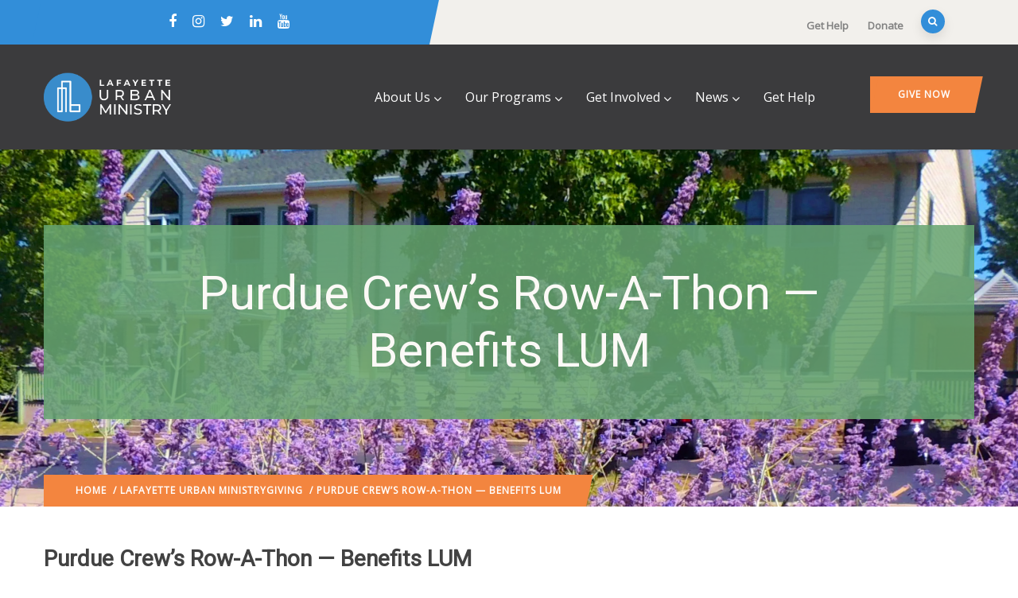

--- FILE ---
content_type: text/html; charset=UTF-8
request_url: https://www.lumserve.org/blog/2019/02/01/purdue-crews-row-thon-benefits-lum-2-2-2-2/
body_size: 111715
content:
<!DOCTYPE html>
<html lang="en-US" class="no-js">
<head>
  <meta http-equiv="content-type" content="text/html; charset=UTF-8">
  <meta name="apple-touch-fullscreen" content="yes"/>
  <meta name="MobileOptimized" content="320"/>
  <meta name="viewport" content="width=device-width, initial-scale=1, maximum-scale=1, user-scalable=no">
  <link rel="profile" href="http://https//gmpg.org/xfn/11">
  <meta name='robots' content='index, follow, max-image-preview:large, max-snippet:-1, max-video-preview:-1' />

	<!-- This site is optimized with the Yoast SEO plugin v26.8 - https://yoast.com/product/yoast-seo-wordpress/ -->
	<title>Purdue Crew&#039;s Row-A-Thon — Benefits LUM - Lafayette Urban Ministry</title>
	<link rel="canonical" href="https://www.lumserve.org/blog/2019/02/01/purdue-crews-row-thon-benefits-lum-2-2-2-2/" />
	<meta property="og:locale" content="en_US" />
	<meta property="og:type" content="article" />
	<meta property="og:title" content="Purdue Crew&#039;s Row-A-Thon — Benefits LUM - Lafayette Urban Ministry" />
	<meta property="og:description" content="Purdue Rowing Team presents “Row-A-Thon 2019” in support of the&nbsp;LUM Good Samaritan Fund. Purdue Crew&#8217;s donation to LUM from Row-A-Thon is one of the largest gifts each year. Row-A-Thon takes place all day&nbsp;in the Tippecanoe Mall (Lafayette). The co-ed team members row a marathon of 26 miles in three hours on indoor rowing machines while [&hellip;]" />
	<meta property="og:url" content="https://www.lumserve.org/blog/2019/02/01/purdue-crews-row-thon-benefits-lum-2-2-2-2/" />
	<meta property="og:site_name" content="Lafayette Urban Ministry" />
	<meta property="article:publisher" content="https://www.facebook.com/lumserve" />
	<meta property="article:published_time" content="2019-02-01T19:49:07+00:00" />
	<meta property="article:modified_time" content="2019-02-07T17:44:08+00:00" />
	<meta property="og:image" content="http://www.lumserve.org/wp-content/uploads/2015/01/1486079_662710553770496_619766406_o.jpg?w=500" />
	<meta name="author" content="Lafayette Urban Ministry" />
	<meta name="twitter:card" content="summary_large_image" />
	<meta name="twitter:creator" content="@lumserve" />
	<meta name="twitter:site" content="@lumserve" />
	<meta name="twitter:label1" content="Written by" />
	<meta name="twitter:data1" content="Lafayette Urban Ministry" />
	<meta name="twitter:label2" content="Est. reading time" />
	<meta name="twitter:data2" content="1 minute" />
	<script type="application/ld+json" class="yoast-schema-graph">{"@context":"https://schema.org","@graph":[{"@type":"Article","@id":"https://www.lumserve.org/blog/2019/02/01/purdue-crews-row-thon-benefits-lum-2-2-2-2/#article","isPartOf":{"@id":"https://www.lumserve.org/blog/2019/02/01/purdue-crews-row-thon-benefits-lum-2-2-2-2/"},"author":{"name":"Lafayette Urban Ministry","@id":"https://www.lumserve.org/#/schema/person/3a37389339d6990b2961e2800375800e"},"headline":"Purdue Crew&#8217;s Row-A-Thon — Benefits LUM","datePublished":"2019-02-01T19:49:07+00:00","dateModified":"2019-02-07T17:44:08+00:00","mainEntityOfPage":{"@id":"https://www.lumserve.org/blog/2019/02/01/purdue-crews-row-thon-benefits-lum-2-2-2-2/"},"wordCount":276,"commentCount":0,"image":{"@id":"https://www.lumserve.org/blog/2019/02/01/purdue-crews-row-thon-benefits-lum-2-2-2-2/#primaryimage"},"thumbnailUrl":"http://www.lumserve.org/wp-content/uploads/2015/01/1486079_662710553770496_619766406_o.jpg?w=500","keywords":["david kucik","good samaritan fund","Joe Micon","pablo malavenda","purdue","purdue crew","row a thon","tippecanoe mall"],"articleSection":["Giving","Good Samaritan Fund","Lafayette Urban Ministry","LUM"],"inLanguage":"en-US","potentialAction":[{"@type":"CommentAction","name":"Comment","target":["https://www.lumserve.org/blog/2019/02/01/purdue-crews-row-thon-benefits-lum-2-2-2-2/#respond"]}]},{"@type":"WebPage","@id":"https://www.lumserve.org/blog/2019/02/01/purdue-crews-row-thon-benefits-lum-2-2-2-2/","url":"https://www.lumserve.org/blog/2019/02/01/purdue-crews-row-thon-benefits-lum-2-2-2-2/","name":"Purdue Crew's Row-A-Thon — Benefits LUM - Lafayette Urban Ministry","isPartOf":{"@id":"https://www.lumserve.org/#website"},"primaryImageOfPage":{"@id":"https://www.lumserve.org/blog/2019/02/01/purdue-crews-row-thon-benefits-lum-2-2-2-2/#primaryimage"},"image":{"@id":"https://www.lumserve.org/blog/2019/02/01/purdue-crews-row-thon-benefits-lum-2-2-2-2/#primaryimage"},"thumbnailUrl":"http://www.lumserve.org/wp-content/uploads/2015/01/1486079_662710553770496_619766406_o.jpg?w=500","datePublished":"2019-02-01T19:49:07+00:00","dateModified":"2019-02-07T17:44:08+00:00","author":{"@id":"https://www.lumserve.org/#/schema/person/3a37389339d6990b2961e2800375800e"},"breadcrumb":{"@id":"https://www.lumserve.org/blog/2019/02/01/purdue-crews-row-thon-benefits-lum-2-2-2-2/#breadcrumb"},"inLanguage":"en-US","potentialAction":[{"@type":"ReadAction","target":["https://www.lumserve.org/blog/2019/02/01/purdue-crews-row-thon-benefits-lum-2-2-2-2/"]}]},{"@type":"ImageObject","inLanguage":"en-US","@id":"https://www.lumserve.org/blog/2019/02/01/purdue-crews-row-thon-benefits-lum-2-2-2-2/#primaryimage","url":"http://www.lumserve.org/wp-content/uploads/2015/01/1486079_662710553770496_619766406_o.jpg?w=500","contentUrl":"http://www.lumserve.org/wp-content/uploads/2015/01/1486079_662710553770496_619766406_o.jpg?w=500"},{"@type":"BreadcrumbList","@id":"https://www.lumserve.org/blog/2019/02/01/purdue-crews-row-thon-benefits-lum-2-2-2-2/#breadcrumb","itemListElement":[{"@type":"ListItem","position":1,"name":"Home","item":"https://www.lumserve.org/"},{"@type":"ListItem","position":2,"name":"Purdue Crew&#8217;s Row-A-Thon — Benefits LUM"}]},{"@type":"WebSite","@id":"https://www.lumserve.org/#website","url":"https://www.lumserve.org/","name":"Lafayette Urban Ministry","description":"Tackling basic human needs &amp; uplifting the people of Greater Lafayette","potentialAction":[{"@type":"SearchAction","target":{"@type":"EntryPoint","urlTemplate":"https://www.lumserve.org/?s={search_term_string}"},"query-input":{"@type":"PropertyValueSpecification","valueRequired":true,"valueName":"search_term_string"}}],"inLanguage":"en-US"},{"@type":"Person","@id":"https://www.lumserve.org/#/schema/person/3a37389339d6990b2961e2800375800e","name":"Lafayette Urban Ministry","image":{"@type":"ImageObject","inLanguage":"en-US","@id":"https://www.lumserve.org/#/schema/person/image/","url":"https://secure.gravatar.com/avatar/325cef68ca490283527a7502a25be85a9f17f609a582c84cbc9d313578d79577?s=96&d=mm&r=g","contentUrl":"https://secure.gravatar.com/avatar/325cef68ca490283527a7502a25be85a9f17f609a582c84cbc9d313578d79577?s=96&d=mm&r=g","caption":"Lafayette Urban Ministry"},"description":"The Lafayette Urban Ministry (LUM) is an organization of more than 47 Christian churches that serves as a social safety net for Lafayette, Indiana's needy children and families.","sameAs":["https://www.lumserve.org"],"url":"https://www.lumserve.org/blog/author/lumadmin/"}]}</script>
	<!-- / Yoast SEO plugin. -->


<link rel='dns-prefetch' href='//cdnjs.cloudflare.com' />
<link rel='dns-prefetch' href='//stats.wp.com' />
<link rel='dns-prefetch' href='//fonts.googleapis.com' />
<link rel='dns-prefetch' href='//v0.wordpress.com' />
<link rel='dns-prefetch' href='//widgets.wp.com' />
<link rel='dns-prefetch' href='//s0.wp.com' />
<link rel='dns-prefetch' href='//0.gravatar.com' />
<link rel='dns-prefetch' href='//1.gravatar.com' />
<link rel='dns-prefetch' href='//2.gravatar.com' />
<link rel='preconnect' href='//i0.wp.com' />
<link rel='preconnect' href='https://fonts.gstatic.com' crossorigin />
<link rel="alternate" type="application/rss+xml" title="Lafayette Urban Ministry &raquo; Feed" href="https://www.lumserve.org/feed/" />
<link rel="alternate" type="application/rss+xml" title="Lafayette Urban Ministry &raquo; Comments Feed" href="https://www.lumserve.org/comments/feed/" />
<link rel="alternate" type="application/rss+xml" title="Lafayette Urban Ministry &raquo; Purdue Crew&#8217;s Row-A-Thon — Benefits LUM Comments Feed" href="https://www.lumserve.org/blog/2019/02/01/purdue-crews-row-thon-benefits-lum-2-2-2-2/feed/" />
<style id='wp-img-auto-sizes-contain-inline-css' type='text/css'>
img:is([sizes=auto i],[sizes^="auto," i]){contain-intrinsic-size:3000px 1500px}
/*# sourceURL=wp-img-auto-sizes-contain-inline-css */
</style>
<style id='wp-emoji-styles-inline-css' type='text/css'>

	img.wp-smiley, img.emoji {
		display: inline !important;
		border: none !important;
		box-shadow: none !important;
		height: 1em !important;
		width: 1em !important;
		margin: 0 0.07em !important;
		vertical-align: -0.1em !important;
		background: none !important;
		padding: 0 !important;
	}
/*# sourceURL=wp-emoji-styles-inline-css */
</style>
<link rel='stylesheet' id='wp-block-library-css' href='https://www.lumserve.org/wp-includes/css/dist/block-library/style.min.css?ver=6.9' type='text/css' media='all' />
<style id='wp-block-library-theme-inline-css' type='text/css'>
.wp-block-audio :where(figcaption){color:#555;font-size:13px;text-align:center}.is-dark-theme .wp-block-audio :where(figcaption){color:#ffffffa6}.wp-block-audio{margin:0 0 1em}.wp-block-code{border:1px solid #ccc;border-radius:4px;font-family:Menlo,Consolas,monaco,monospace;padding:.8em 1em}.wp-block-embed :where(figcaption){color:#555;font-size:13px;text-align:center}.is-dark-theme .wp-block-embed :where(figcaption){color:#ffffffa6}.wp-block-embed{margin:0 0 1em}.blocks-gallery-caption{color:#555;font-size:13px;text-align:center}.is-dark-theme .blocks-gallery-caption{color:#ffffffa6}:root :where(.wp-block-image figcaption){color:#555;font-size:13px;text-align:center}.is-dark-theme :root :where(.wp-block-image figcaption){color:#ffffffa6}.wp-block-image{margin:0 0 1em}.wp-block-pullquote{border-bottom:4px solid;border-top:4px solid;color:currentColor;margin-bottom:1.75em}.wp-block-pullquote :where(cite),.wp-block-pullquote :where(footer),.wp-block-pullquote__citation{color:currentColor;font-size:.8125em;font-style:normal;text-transform:uppercase}.wp-block-quote{border-left:.25em solid;margin:0 0 1.75em;padding-left:1em}.wp-block-quote cite,.wp-block-quote footer{color:currentColor;font-size:.8125em;font-style:normal;position:relative}.wp-block-quote:where(.has-text-align-right){border-left:none;border-right:.25em solid;padding-left:0;padding-right:1em}.wp-block-quote:where(.has-text-align-center){border:none;padding-left:0}.wp-block-quote.is-large,.wp-block-quote.is-style-large,.wp-block-quote:where(.is-style-plain){border:none}.wp-block-search .wp-block-search__label{font-weight:700}.wp-block-search__button{border:1px solid #ccc;padding:.375em .625em}:where(.wp-block-group.has-background){padding:1.25em 2.375em}.wp-block-separator.has-css-opacity{opacity:.4}.wp-block-separator{border:none;border-bottom:2px solid;margin-left:auto;margin-right:auto}.wp-block-separator.has-alpha-channel-opacity{opacity:1}.wp-block-separator:not(.is-style-wide):not(.is-style-dots){width:100px}.wp-block-separator.has-background:not(.is-style-dots){border-bottom:none;height:1px}.wp-block-separator.has-background:not(.is-style-wide):not(.is-style-dots){height:2px}.wp-block-table{margin:0 0 1em}.wp-block-table td,.wp-block-table th{word-break:normal}.wp-block-table :where(figcaption){color:#555;font-size:13px;text-align:center}.is-dark-theme .wp-block-table :where(figcaption){color:#ffffffa6}.wp-block-video :where(figcaption){color:#555;font-size:13px;text-align:center}.is-dark-theme .wp-block-video :where(figcaption){color:#ffffffa6}.wp-block-video{margin:0 0 1em}:root :where(.wp-block-template-part.has-background){margin-bottom:0;margin-top:0;padding:1.25em 2.375em}
/*# sourceURL=/wp-includes/css/dist/block-library/theme.min.css */
</style>
<style id='classic-theme-styles-inline-css' type='text/css'>
/*! This file is auto-generated */
.wp-block-button__link{color:#fff;background-color:#32373c;border-radius:9999px;box-shadow:none;text-decoration:none;padding:calc(.667em + 2px) calc(1.333em + 2px);font-size:1.125em}.wp-block-file__button{background:#32373c;color:#fff;text-decoration:none}
/*# sourceURL=/wp-includes/css/classic-themes.min.css */
</style>
<link rel='stylesheet' id='mediaelement-css' href='https://www.lumserve.org/wp-includes/js/mediaelement/mediaelementplayer-legacy.min.css?ver=4.2.17' type='text/css' media='all' />
<link rel='stylesheet' id='wp-mediaelement-css' href='https://www.lumserve.org/wp-includes/js/mediaelement/wp-mediaelement.min.css?ver=6.9' type='text/css' media='all' />
<style id='jetpack-sharing-buttons-style-inline-css' type='text/css'>
.jetpack-sharing-buttons__services-list{display:flex;flex-direction:row;flex-wrap:wrap;gap:0;list-style-type:none;margin:5px;padding:0}.jetpack-sharing-buttons__services-list.has-small-icon-size{font-size:12px}.jetpack-sharing-buttons__services-list.has-normal-icon-size{font-size:16px}.jetpack-sharing-buttons__services-list.has-large-icon-size{font-size:24px}.jetpack-sharing-buttons__services-list.has-huge-icon-size{font-size:36px}@media print{.jetpack-sharing-buttons__services-list{display:none!important}}.editor-styles-wrapper .wp-block-jetpack-sharing-buttons{gap:0;padding-inline-start:0}ul.jetpack-sharing-buttons__services-list.has-background{padding:1.25em 2.375em}
/*# sourceURL=https://www.lumserve.org/wp-content/plugins/jetpack/_inc/blocks/sharing-buttons/view.css */
</style>
<style id='global-styles-inline-css' type='text/css'>
:root{--wp--preset--aspect-ratio--square: 1;--wp--preset--aspect-ratio--4-3: 4/3;--wp--preset--aspect-ratio--3-4: 3/4;--wp--preset--aspect-ratio--3-2: 3/2;--wp--preset--aspect-ratio--2-3: 2/3;--wp--preset--aspect-ratio--16-9: 16/9;--wp--preset--aspect-ratio--9-16: 9/16;--wp--preset--color--black: #000000;--wp--preset--color--cyan-bluish-gray: #abb8c3;--wp--preset--color--white: #ffffff;--wp--preset--color--pale-pink: #f78da7;--wp--preset--color--vivid-red: #cf2e2e;--wp--preset--color--luminous-vivid-orange: #ff6900;--wp--preset--color--luminous-vivid-amber: #fcb900;--wp--preset--color--light-green-cyan: #7bdcb5;--wp--preset--color--vivid-green-cyan: #00d084;--wp--preset--color--pale-cyan-blue: #8ed1fc;--wp--preset--color--vivid-cyan-blue: #0693e3;--wp--preset--color--vivid-purple: #9b51e0;--wp--preset--gradient--vivid-cyan-blue-to-vivid-purple: linear-gradient(135deg,rgb(6,147,227) 0%,rgb(155,81,224) 100%);--wp--preset--gradient--light-green-cyan-to-vivid-green-cyan: linear-gradient(135deg,rgb(122,220,180) 0%,rgb(0,208,130) 100%);--wp--preset--gradient--luminous-vivid-amber-to-luminous-vivid-orange: linear-gradient(135deg,rgb(252,185,0) 0%,rgb(255,105,0) 100%);--wp--preset--gradient--luminous-vivid-orange-to-vivid-red: linear-gradient(135deg,rgb(255,105,0) 0%,rgb(207,46,46) 100%);--wp--preset--gradient--very-light-gray-to-cyan-bluish-gray: linear-gradient(135deg,rgb(238,238,238) 0%,rgb(169,184,195) 100%);--wp--preset--gradient--cool-to-warm-spectrum: linear-gradient(135deg,rgb(74,234,220) 0%,rgb(151,120,209) 20%,rgb(207,42,186) 40%,rgb(238,44,130) 60%,rgb(251,105,98) 80%,rgb(254,248,76) 100%);--wp--preset--gradient--blush-light-purple: linear-gradient(135deg,rgb(255,206,236) 0%,rgb(152,150,240) 100%);--wp--preset--gradient--blush-bordeaux: linear-gradient(135deg,rgb(254,205,165) 0%,rgb(254,45,45) 50%,rgb(107,0,62) 100%);--wp--preset--gradient--luminous-dusk: linear-gradient(135deg,rgb(255,203,112) 0%,rgb(199,81,192) 50%,rgb(65,88,208) 100%);--wp--preset--gradient--pale-ocean: linear-gradient(135deg,rgb(255,245,203) 0%,rgb(182,227,212) 50%,rgb(51,167,181) 100%);--wp--preset--gradient--electric-grass: linear-gradient(135deg,rgb(202,248,128) 0%,rgb(113,206,126) 100%);--wp--preset--gradient--midnight: linear-gradient(135deg,rgb(2,3,129) 0%,rgb(40,116,252) 100%);--wp--preset--font-size--small: 13px;--wp--preset--font-size--medium: 20px;--wp--preset--font-size--large: 36px;--wp--preset--font-size--x-large: 42px;--wp--preset--spacing--20: 0.44rem;--wp--preset--spacing--30: 0.67000000000000004rem;--wp--preset--spacing--40: 1rem;--wp--preset--spacing--50: 1.5rem;--wp--preset--spacing--60: 2.25rem;--wp--preset--spacing--70: 3.3799999999999999rem;--wp--preset--spacing--80: 5.0599999999999996rem;--wp--preset--shadow--natural: 6px 6px 9px rgba(0, 0, 0, 0.2);--wp--preset--shadow--deep: 12px 12px 50px rgba(0, 0, 0, 0.4);--wp--preset--shadow--sharp: 6px 6px 0px rgba(0, 0, 0, 0.2);--wp--preset--shadow--outlined: 6px 6px 0px -3px rgb(255, 255, 255), 6px 6px rgb(0, 0, 0);--wp--preset--shadow--crisp: 6px 6px 0px rgb(0, 0, 0);}:where(.is-layout-flex){gap: 0.5em;}:where(.is-layout-grid){gap: 0.5em;}body .is-layout-flex{display: flex;}.is-layout-flex{flex-wrap: wrap;align-items: center;}.is-layout-flex > :is(*, div){margin: 0;}body .is-layout-grid{display: grid;}.is-layout-grid > :is(*, div){margin: 0;}:where(.wp-block-columns.is-layout-flex){gap: 2em;}:where(.wp-block-columns.is-layout-grid){gap: 2em;}:where(.wp-block-post-template.is-layout-flex){gap: 1.25em;}:where(.wp-block-post-template.is-layout-grid){gap: 1.25em;}.has-black-color{color: var(--wp--preset--color--black) !important;}.has-cyan-bluish-gray-color{color: var(--wp--preset--color--cyan-bluish-gray) !important;}.has-white-color{color: var(--wp--preset--color--white) !important;}.has-pale-pink-color{color: var(--wp--preset--color--pale-pink) !important;}.has-vivid-red-color{color: var(--wp--preset--color--vivid-red) !important;}.has-luminous-vivid-orange-color{color: var(--wp--preset--color--luminous-vivid-orange) !important;}.has-luminous-vivid-amber-color{color: var(--wp--preset--color--luminous-vivid-amber) !important;}.has-light-green-cyan-color{color: var(--wp--preset--color--light-green-cyan) !important;}.has-vivid-green-cyan-color{color: var(--wp--preset--color--vivid-green-cyan) !important;}.has-pale-cyan-blue-color{color: var(--wp--preset--color--pale-cyan-blue) !important;}.has-vivid-cyan-blue-color{color: var(--wp--preset--color--vivid-cyan-blue) !important;}.has-vivid-purple-color{color: var(--wp--preset--color--vivid-purple) !important;}.has-black-background-color{background-color: var(--wp--preset--color--black) !important;}.has-cyan-bluish-gray-background-color{background-color: var(--wp--preset--color--cyan-bluish-gray) !important;}.has-white-background-color{background-color: var(--wp--preset--color--white) !important;}.has-pale-pink-background-color{background-color: var(--wp--preset--color--pale-pink) !important;}.has-vivid-red-background-color{background-color: var(--wp--preset--color--vivid-red) !important;}.has-luminous-vivid-orange-background-color{background-color: var(--wp--preset--color--luminous-vivid-orange) !important;}.has-luminous-vivid-amber-background-color{background-color: var(--wp--preset--color--luminous-vivid-amber) !important;}.has-light-green-cyan-background-color{background-color: var(--wp--preset--color--light-green-cyan) !important;}.has-vivid-green-cyan-background-color{background-color: var(--wp--preset--color--vivid-green-cyan) !important;}.has-pale-cyan-blue-background-color{background-color: var(--wp--preset--color--pale-cyan-blue) !important;}.has-vivid-cyan-blue-background-color{background-color: var(--wp--preset--color--vivid-cyan-blue) !important;}.has-vivid-purple-background-color{background-color: var(--wp--preset--color--vivid-purple) !important;}.has-black-border-color{border-color: var(--wp--preset--color--black) !important;}.has-cyan-bluish-gray-border-color{border-color: var(--wp--preset--color--cyan-bluish-gray) !important;}.has-white-border-color{border-color: var(--wp--preset--color--white) !important;}.has-pale-pink-border-color{border-color: var(--wp--preset--color--pale-pink) !important;}.has-vivid-red-border-color{border-color: var(--wp--preset--color--vivid-red) !important;}.has-luminous-vivid-orange-border-color{border-color: var(--wp--preset--color--luminous-vivid-orange) !important;}.has-luminous-vivid-amber-border-color{border-color: var(--wp--preset--color--luminous-vivid-amber) !important;}.has-light-green-cyan-border-color{border-color: var(--wp--preset--color--light-green-cyan) !important;}.has-vivid-green-cyan-border-color{border-color: var(--wp--preset--color--vivid-green-cyan) !important;}.has-pale-cyan-blue-border-color{border-color: var(--wp--preset--color--pale-cyan-blue) !important;}.has-vivid-cyan-blue-border-color{border-color: var(--wp--preset--color--vivid-cyan-blue) !important;}.has-vivid-purple-border-color{border-color: var(--wp--preset--color--vivid-purple) !important;}.has-vivid-cyan-blue-to-vivid-purple-gradient-background{background: var(--wp--preset--gradient--vivid-cyan-blue-to-vivid-purple) !important;}.has-light-green-cyan-to-vivid-green-cyan-gradient-background{background: var(--wp--preset--gradient--light-green-cyan-to-vivid-green-cyan) !important;}.has-luminous-vivid-amber-to-luminous-vivid-orange-gradient-background{background: var(--wp--preset--gradient--luminous-vivid-amber-to-luminous-vivid-orange) !important;}.has-luminous-vivid-orange-to-vivid-red-gradient-background{background: var(--wp--preset--gradient--luminous-vivid-orange-to-vivid-red) !important;}.has-very-light-gray-to-cyan-bluish-gray-gradient-background{background: var(--wp--preset--gradient--very-light-gray-to-cyan-bluish-gray) !important;}.has-cool-to-warm-spectrum-gradient-background{background: var(--wp--preset--gradient--cool-to-warm-spectrum) !important;}.has-blush-light-purple-gradient-background{background: var(--wp--preset--gradient--blush-light-purple) !important;}.has-blush-bordeaux-gradient-background{background: var(--wp--preset--gradient--blush-bordeaux) !important;}.has-luminous-dusk-gradient-background{background: var(--wp--preset--gradient--luminous-dusk) !important;}.has-pale-ocean-gradient-background{background: var(--wp--preset--gradient--pale-ocean) !important;}.has-electric-grass-gradient-background{background: var(--wp--preset--gradient--electric-grass) !important;}.has-midnight-gradient-background{background: var(--wp--preset--gradient--midnight) !important;}.has-small-font-size{font-size: var(--wp--preset--font-size--small) !important;}.has-medium-font-size{font-size: var(--wp--preset--font-size--medium) !important;}.has-large-font-size{font-size: var(--wp--preset--font-size--large) !important;}.has-x-large-font-size{font-size: var(--wp--preset--font-size--x-large) !important;}
:where(.wp-block-post-template.is-layout-flex){gap: 1.25em;}:where(.wp-block-post-template.is-layout-grid){gap: 1.25em;}
:where(.wp-block-term-template.is-layout-flex){gap: 1.25em;}:where(.wp-block-term-template.is-layout-grid){gap: 1.25em;}
:where(.wp-block-columns.is-layout-flex){gap: 2em;}:where(.wp-block-columns.is-layout-grid){gap: 2em;}
:root :where(.wp-block-pullquote){font-size: 1.5em;line-height: 1.6;}
/*# sourceURL=global-styles-inline-css */
</style>
<link rel='stylesheet' id='ivory-search-styles-css' href='https://www.lumserve.org/wp-content/plugins/add-search-to-menu/public/css/ivory-search.min.css?ver=5.5.14' type='text/css' media='all' />
<link rel='stylesheet' id='pta-sus-style-css' href='https://www.lumserve.org/wp-content/plugins/pta-volunteer-sign-up-sheets/classes/../assets/css/style.min.css?ver=6.9' type='text/css' media='all' />
<link rel='stylesheet' id='jetpack_likes-css' href='https://www.lumserve.org/wp-content/plugins/jetpack/modules/likes/style.css?ver=15.4' type='text/css' media='all' />
<style id='jetpack_facebook_likebox-inline-css' type='text/css'>
.widget_facebook_likebox {
	overflow: hidden;
}

/*# sourceURL=https://www.lumserve.org/wp-content/plugins/jetpack/modules/widgets/facebook-likebox/style.css */
</style>
<link rel='stylesheet' id='oxpitan-fonts-css' href='https://fonts.googleapis.com/css?family=Playfair+Display:400,700,900%7CPoppins:400,500,600,700&#038;subset' type='text/css' media='all' />
<link rel='stylesheet' id='lightgallery-css' href='https://www.lumserve.org/wp-content/themes/oxpitan/js/lightgallery/css/lightgallery.min.css?ver=6.9' type='text/css' media='all' />
<link rel='stylesheet' id='owl-carousel-css' href='https://www.lumserve.org/wp-content/themes/oxpitan/js/owl-carousel/assets/owl.carousel.css?ver=6.9' type='text/css' media='all' />
<link rel='stylesheet' id='magnific-css' href='https://www.lumserve.org/wp-content/themes/oxpitan/js/magnific/magnific-popup.css?ver=6.9' type='text/css' media='all' />
<link rel='stylesheet' id='fontawesome-css' href='https://www.lumserve.org/wp-content/themes/oxpitan/css/fontawesome/css/font-awesome.css?ver=6.9' type='text/css' media='all' />
<link rel='stylesheet' id='oxpitan-icons-css' href='https://www.lumserve.org/wp-content/themes/oxpitan/css/icon-custom.css?ver=6.9' type='text/css' media='all' />
<link rel='stylesheet' id='oxpitan-style-css' href='https://www.lumserve.org/wp-content/themes/oxpitan/style.css?ver=6.9' type='text/css' media='all' />
<link rel='stylesheet' id='bootstrap-css' href='https://www.lumserve.org/wp-content/themes/oxpitan/css/bootstrap.css?ver=1.1.8' type='text/css' media='all' />
<link rel='stylesheet' id='oxpitan-woocoomerce-css' href='https://www.lumserve.org/wp-content/themes/oxpitan/css/woocommerce.css?ver=1.1.8' type='text/css' media='all' />
<link rel='stylesheet' id='oxpitan-template-css' href='https://www.lumserve.org/wp-content/themes/oxpitan/css/template.css?ver=1.1.8' type='text/css' media='all' />
<link rel="preload" as="style" href="https://fonts.googleapis.com/css?family=Open%20Sans%7CRoboto&#038;display=swap&#038;ver=1755617814" /><link rel="stylesheet" href="https://fonts.googleapis.com/css?family=Open%20Sans%7CRoboto&#038;display=swap&#038;ver=1755617814" media="print" onload="this.media='all'"><noscript><link rel="stylesheet" href="https://fonts.googleapis.com/css?family=Open%20Sans%7CRoboto&#038;display=swap&#038;ver=1755617814" /></noscript><link rel='stylesheet' id='oxpitan-custom-style-css' href='https://www.lumserve.org/wp-content/themes/oxpitan/css/custom_script.css?ver=6.9' type='text/css' media='all' />
<style id='oxpitan-custom-style-inline-css' type='text/css'>
body, .btn-theme, .btn-theme-second, .btn, .btn-white, .btn-black, .btn-give-theme, button.give-btn, input[type*="submit"]:not(.fa), .megamenu-main .widget .widget-title, .megamenu-main .widget .widgettitle, .gva-vertical-menu ul.navbar-nav li a{font-family:Open Sans,sans-serif;}h1, h2, h3, h4, h5, h6,.h1, .h2, .h3, .h4, .h5, .h6,#wp-calendar caption, .gsc-call-to-action .title, .gsc-icon-box .highlight_content .title, .milestone-block.style-1 .box-content .milestone-content .milestone-number-inner,.milestone-block.style-2 .box-content .milestone-content .milestone-number-inner, .gsc-icon-box-styles.style-1 .content-inner .title, .gsc-icon-box-styles.style-2 .content-inner .title,.gsc-icon-box-styles.style-3 .content-inner .title, .gva-posts-grid .posts-grid-filter ul.nav-tabs > li > a, .gva-testimonial-carousel.style-1 .icon-quote, .gva-testimonial-carousel.style-1 .testimonial-item .testimonial-content,.testimonial-node-1 .testimonial-content .quote, .testimonial-node-1 .testimonial-content .info .right .title, .gsc-pricing .content-inner .plan-price .price-value, .widget_recent_comments ul li, .widget_rss ul > li a, .widget_recent_entries ul > li a,.widget_pages ul > li > a, .single.single-post #wp-content > article.post .content-top.entry-meta, .post-navigation a, .event-block .event-image .event-date .day, .event-block .event-content .event-info .title, .event-single .meta-block .block-title, .portfolio-v1 .content-inner .title a, .single-portfolio .portfolio-content .portfolio-information ul li .label, .give-block-2 .give-block-content .give-content .give__meta-top .raised, .give-block-2 .give-block-content .give-content .give__meta-top .percentage,.gives-form-carousel-2 .tab-carousel-nav .link-service, .gives-form-carousel-2 .tab-carousel-nav .link-service .cat-links a, .content-single-give-form #give_purchase_form_wrap legend, .content-single-give-form #give-payment-mode-select legend, .team-block.team-v1 .team-name,.team-block.team-v2 .team-content .team-name, #comments .nav-links .nav-previous a, #comments .nav-links .nav-next a, #comments ol.comment-list .vcard .fn{font-family:Roboto,sans-serif;}.header-v1 .header-bottom .header-bottom-inner .logo, .header-v2 .header-bottom .header-bottom-inner .logo{width: 160px;}.header-v1 .header-bottom .header-bottom-inner, .header-v2 .header-bottom .header-bottom-inner{padding-left: 170px;}body{color:#0A0A0A;}.header-mainmenu, .header-v1 .header-bottom, .header-v2 .header-bottom, .header-v4 .header-bottom, .header-v4 .header-bottom .header-bottom-inner{background: #3B3B3D!important;}ul.gva-main-menu > li > a, .menu-light-style .gva-nav-menu > li > a{color: #FFFFFF!important;}ul.gva-main-menu > li > a:hover, ul.gva-main-menu > li > a:focus, ul.gva-main-menu > li > a:active{color: #328ED9!important;}ul.gva-main-menu .submenu-inner {background: #FFFFFF!important;}ul.gva-main-menu .submenu-inner {color: #000000;}ul.gva-main-menu .submenu-inner a {color: #000000;}ul.gva-main-menu .submenu-inner a:hover, ul.gva-main-menu .submenu-inner a:active, ul.gva-main-menu .submenu-inner a:focus {color: #328ED9!important;}div.page a{color: #328ED9;}#wp-footer {background: #F3853F!important;}#wp-footer {color: #FFFFFF;}
/*# sourceURL=oxpitan-custom-style-inline-css */
</style>
<link rel='stylesheet' id='oxpitan-scheme-color-css' href='https://www.lumserve.org/wp-content/themes/oxpitan/css/custom_script.css?ver=6.9' type='text/css' media='all' />
<style id='oxpitan-scheme-color-inline-css' type='text/css'>
.green.give-block .campaign-action .btn-give-theme{background:#67A672;}.green.give-block .campaign-action .btn-give-theme::before{background:#67A672;}.green.give-block .give__progress-bar{background-color:#67A672;}.green.give-block .give__progress .give__progress-bar .percentage{background:#67A672;}.green.give-block .give__progress .give__progress-bar .percentage::after{border-top-color:#67A672;}.green.give-block .form-content .form-content-inner .campaign-content-inner .title a:hover{color:#67A672;}.team-v2 .green.bg-overlay{background:#67A672;}.green.event-block .event-image .event-date, .green.event-block .event-image .event-date:before{background:#67A672;}.green.event-block .event-content .event-meta{color:#67A672;}.green.event-block .event-content .event-info .title a:hover{color:#67A672;}.green.gallery-post .background-overlay{background:#67A672;}.blue.give-block .campaign-action .btn-give-theme{background:#328ED9;}.blue.give-block .campaign-action .btn-give-theme::before{background:#328ED9;}.blue.give-block .give__progress-bar{background-color:#328ED9;}.blue.give-block .give__progress .give__progress-bar .percentage{background:#328ED9;}.blue.give-block .give__progress .give__progress-bar .percentage::after{border-top-color:#328ED9;}.blue.give-block .form-content .form-content-inner .campaign-content-inner .title a:hover{color:#328ED9;}.team-v2 .blue.bg-overlay{background:#328ED9;}.blue.event-block .event-image .event-date, .blue.event-block .event-image .event-date:before{background:#328ED9;}.blue.event-block .event-content .event-meta{color:#328ED9;}.blue.event-block .event-content .event-info .title a:hover{color:#328ED9;}.blue.gallery-post .background-overlay{background:#328ED9;}.orange.give-block .campaign-action .btn-give-theme{background:#F3853F;}.orange.give-block .campaign-action .btn-give-theme::before{background:#F3853F;}.orange.give-block .give__progress-bar{background-color:#F3853F;}.orange.give-block .give__progress .give__progress-bar .percentage{background:#F3853F;}.orange.give-block .give__progress .give__progress-bar .percentage::after{border-top-color:#F3853F;}.orange.give-block .form-content .form-content-inner .campaign-content-inner .title a:hover{color:#F3853F;}.team-v2 .orange.bg-overlay{background:#F3853F;}.orange.event-block .event-image .event-date, .orange.event-block .event-image .event-date:before{background:#F3853F;}.orange.event-block .event-content .event-meta{color:#F3853F;}.orange.event-block .event-content .event-info .title a:hover{color:#F3853F;}.orange.gallery-post .background-overlay{background:#F3853F;}.gray.give-block .campaign-action .btn-give-theme{background:#3B3B3D;}.gray.give-block .campaign-action .btn-give-theme::before{background:#3B3B3D;}.gray.give-block .give__progress-bar{background-color:#3B3B3D;}.gray.give-block .give__progress .give__progress-bar .percentage{background:#3B3B3D;}.gray.give-block .give__progress .give__progress-bar .percentage::after{border-top-color:#3B3B3D;}.gray.give-block .form-content .form-content-inner .campaign-content-inner .title a:hover{color:#3B3B3D;}.team-v2 .gray.bg-overlay{background:#3B3B3D;}.gray.event-block .event-image .event-date, .gray.event-block .event-image .event-date:before{background:#3B3B3D;}.gray.event-block .event-content .event-meta{color:#3B3B3D;}.gray.event-block .event-content .event-info .title a:hover{color:#3B3B3D;}.gray.gallery-post .background-overlay{background:#3B3B3D;}
/*# sourceURL=oxpitan-scheme-color-inline-css */
</style>
<link rel='stylesheet' id='oxpitan-custom-style-color-css' href='https://www.lumserve.org/wp-content/themes/oxpitan/css/custom_script.css?ver=6.9' type='text/css' media='all' />
<style id='oxpitan-custom-style-color-inline-css' type='text/css'>
a:hover { color: #328ED9;}.page-links > a, .page-links > span:not(.page-links-title) { background: #328ED9;} ul.feature-list > li:after { color: #328ED9;}.pager .paginations a { background: #328ED9;}.pager .paginations a:before { background: #328ED9;}.bg-theme { background: #328ED9 !important;}.text-theme { color: #328ED9 !important;}.btn-theme, .btn-theme-second, .btn, .btn-white, .btn-black, .btn-give-theme, button.give-btn { background: #328ED9;}.btn-theme:before, .btn-theme-second:before, .btn:before, .btn-white:before, .btn-black:before, .btn-give-theme:before, button.give-btn:before { background: #328ED9;}.btn-inline { color: #328ED9;}.btn-inline:after { color: #328ED9;}input[type*="submit"]:not(.fa) { background: #328ED9;}input[type*="submit"]:not(.fa):before { background: #328ED9;}.socials a i { background: #328ED9;}#wp-footer a:hover { color: #328ED9;}.topbar .topbar-information i { color: #328ED9;}.topbar .header-right .header-social .socials > li a:hover { color: #328ED9;}.topbar .header-right .mini-cart-header .mini-cart .mini-cart-items { background: #328ED9;}.gva-search .control-search { background: #328ED9;}.header-mobile .mini-cart-header a.mini-cart .mini-cart-items { background: #328ED9;}ul.gva-nav-menu > li .submenu-inner li a:hover, ul.gva-nav-menu > li .submenu-inner li a:focus, ul.gva-nav-menu > li .submenu-inner li a:active, ul.gva-nav-menu > li ul.submenu-inner li a:hover, ul.gva-nav-menu > li ul.submenu-inner li a:focus, ul.gva-nav-menu > li ul.submenu-inner li a:active { color: #328ED9;}.gavias-off-canvas-toggle { background: #328ED9;}#gavias-off-canvas .off-canvas-top .top-social > a:hover { background: #328ED9; border-color: #328ED9;}#gavias-off-canvas .off-canvas-top .gavias-off-canvas-close:hover { background: #328ED9;}#gavias-off-canvas ul#menu-main-menu > li > a.active > a { color: #328ED9;}#gavias-off-canvas ul#menu-main-menu > li .submenu-inner.dropdown-menu li a:hover, #gavias-off-canvas ul#menu-main-menu > li .submenu-inner.dropdown-menu li a:focus { color: #328ED9;}#gavias-off-canvas ul#menu-main-menu > li .submenu-inner.dropdown-menu li.active > a { color: #328ED9;}.gva-offcanvas-content a:hover { color: #328ED9;}.gva-offcanvas-content .close-canvas a:hover { color: #328ED9;}.gva-offcanvas-content #gva-mobile-menu ul.gva-mobile-menu > li a:hover { color: #328ED9;}.gva-offcanvas-content #gva-mobile-menu ul.gva-mobile-menu > li.menu-item-has-children .caret:hover { color: #328ED9;}.megamenu-main .widget.widget-html ul li strong { color: #328ED9;}.gva-vertical-menu.widget > .widget-title { background-color: #328ED9;}.row-gradient-darkblue { background-color: #328ED9;}.gva-productscategory-navigation .widget-title { background: #328ED9;}.gva-products-list .widget-title { background: #328ED9;}.gva-social-links.style-v2 ul.socials > li > a:hover { color: #328ED9;}.gsc-team .team-position { color: #328ED9;}.gsc-team.team-horizontal .team-header .social-list a:hover { color: #328ED9 !important;}.gsc-team.team-horizontal .team-name:after { background: #328ED9;}.gsc-team.team-vertical .team-body .info { background: #328ED9;}.post-small .post .cat-links a { color: #328ED9;}.gsc-icon-box .highlight-icon .icon-container { color: #328ED9;}.gsc-icon-box.icon-background .highlight-icon .icon-container.bg-theme:after { background: #328ED9;}.gsc-icon-box.icon-background.icon-border .highlight-icon .icon-container.bg-theme { border-color: #328ED9;}.gsc-icon-box.icon-border:not(.icon-background) .highlight-icon .icon-container { color: #328ED9;}.gsc-icon-box.text-light .title a:hover { color: #328ED9;}.gallery-post .background-overlay { background: #328ED9;}.gsc-icon-box-styles.style-2 .block-content:before { background: #328ED9;}.gsc-icon-box-styles.style-2 .block-content:after { background: #328ED9;}.gsc-icon-box-styles.style-3 .block-content:before { background: #328ED9;}.gsc-icon-box-styles.style-3 .block-content:after { background: #328ED9;}.gsc-heading .sub-title { color: #328ED9;}.gsc-image-content.skin-v1:before { background: #328ED9;}.gsc-image-content.skin-v3 .image:after { background: #328ED9;}.gsc-image-content.skin-v3 .box-background span { background: #328ED9;}.gsc-image-content.skin-v3 .box-background:before { background: #328ED9;}.gva-posts-grid .posts-grid-filter ul.nav-tabs > li > a.active { color: #328ED9;}.testimonial-node-1 .testimonial-content .quote:after { color: #328ED9;}.testimonial-node-1 .testimonial-content .info .right .title { color: #328ED9;}.testimonial-grid .item-grid .testimonials-profile:after { background: #328ED9;}.testimonial-grid .item-grid .testimonials-profile .right .job { color: #328ED9;}.gva-socials ul.social-links li a { background: #328ED9;}.gva-socials ul.social-links li a:before { background: #328ED9;}.color-theme .widget-title, .color-theme .widgettitle { color: #328ED9 !important;}.wp-sidebar ul li a:hover { color: #328ED9;} #wp-footer .widget ul li a:hover, #wp-footer .wpb_single_image ul li a:hover { color: #328ED9;}.widget_tag_cloud .tagcloud > a:hover { background: #328ED9;}.widget_categories ul > li > a:hover, .widget_archive ul > li > a:hover, .sidebar .widget_nav_menu ul > li > a:hover, .widget_pages ul > li > a:hover, .widget_meta ul > li > a:hover { color: #328ED9 !important;}.widget_rss > ul li .rss-date { color: #328ED9;}.opening-time .phone { color: #328ED9;}.info-shop .item a:hover { color: #328ED9;}.widget_gva_give_categories_widget ul.categories-listing li:hover { color: #328ED9;}.post .tag-links a:hover { background: #328ED9;}.single.single-post #wp-content > article.post .content-top.entry-meta .line { background: #328ED9;}.single.single-post #wp-content > article.post .post-content input[type="submit"] { background: #328ED9;}.post-navigation a:hover { background: #328ED9;}.event-block-list-small .event-date { background: #328ED9;}.event-block-list-small .event-address i { color: #328ED9;}.event-single .event-thumbnail .social-networks a:hover, .event-single .event-thumbnail .social-networks a:focus { color: #328ED9;}.event-single .meta-block .block-title:after { background: #328ED9;}.event-single .meta-block.speakers .speaker-item .job { color: #328ED9;}.portfolio-v1 .images .link:hover { background: #328ED9;}.portfolio-v1 .content-inner .category a { color: #328ED9;}.portfolio-filter ul.nav-tabs > li > a.active { color: #328ED9;}.single-portfolio .portfolio-content .portfolio-information { background: #328ED9;}.give__progress .give__progress-bar { background: #328ED9;}.give__progress .give__progress-bar .percentage { background: #328ED9;}.give__progress .give__progress-bar .percentage:after { border-top-color: #328ED9;}.give-block .form-image .content-action .link:hover { background: #328ED9; border-color: #328ED9;}.give-block .form-image .give-gallery-post a:hover { color: #328ED9;}.give-block .form-image .give-video a:hover { color: #328ED9;}.give-block-2 .give-block-content .give-title { background: #328ED9;}.give-block-2 .give-block-content .give-title:after { background: #328ED9;}.give-block-2 .give-block-content .give-title:before { background: #328ED9;}.give-block-2 .give-block-content .give-content .give__progress .give__progress-bar { background: #328ED9;}.give-block-2 .give-block-content .give-content .give__progress .give__progress-bar .percentage { background: #328ED9;}.give-block-2 .give-block-content .give-content .give__progress .give__progress-bar .percentage:after { border-top-color: #328ED9;}.give-block-3 .give-content .content-inner .action .give-form-wrap .give-donation-levels-wrap li button:hover { color: #328ED9;}.gives-form-carousel-2 .tab-carousel-nav .link-service i { color: #328ED9;}.gives-form-carousel-2 .tab-carousel-nav .link-service .cat-links a { color: #328ED9;}.gives-form-carousel-2 .tab-carousel-nav .link-service:hover { background: #328ED9;}.gives-form-carousel-2 .tab-carousel-nav .slick-center .link-service { background: #328ED9;}.content-single-give-form .single-give-images .give-gallery-post a:hover { background: #328ED9;}.content-single-give-form .single-give-images .give-video a:hover { background: #328ED9;}.content-single-give-form .give-goal-progress .raised .income { color: #328ED9;} form[id*=give-form].give-form .give-total-wrap .give-donation-amount .give-currency-symbol { background: #328ED9;} form[id*=give-form].give-form .give-btn, form[id*=give-form].give-form .give-btn-reveal { background: #328ED9 !important;}.team-progress-wrapper .team__progress .team__progress-bar { background: #328ED9;}.team-progress-wrapper .team__progress .team__progress-bar .percentage { background: #328ED9;}.team-progress-wrapper .team__progress .team__progress-bar .percentage:after { border-top-color: #328ED9;}.team-block.team-v1 .team-image .socials-team { background: #328ED9;}.team-block.team-v1 .team-body:after { background: #328ED9;}.team-block.team-v1 .team-skills .vc_single_bar .vc_bar { background: #328ED9 !important;}.team-block.team-v2 .team-image .socials-team a:hover { color: #328ED9;}.team-block-single .heading:after { background: #328ED9;}.team-block-single .team-skills .vc_bar { background: #328ED9 !important;}.single-blog .post-desc-wrapper .meta > div a { color: #328ED9;}.pagination .disabled { background: #328ED9;}.pagination .current { background: #328ED9;}.content-page-index .post-items article.post.sticky:after { color: #328ED9;} #comments #add_review_button, #comments #submit { background: #328ED9;}#comments ol.comment-list .vcard .fn a:hover { color: #328ED9;}#comments ol.comment-list .comment-reply-link { color: #328ED9;}.owl-carousel .owl-nav > div, .flex-control-nav .owl-nav > div { background: #328ED9;}.owl-carousel .owl-nav > div:before, .flex-control-nav .owl-nav > div:before { background: #328ED9;}.owl-carousel .owl-dots .owl-dot.active, .flex-control-nav .owl-dots .owl-dot.active { background: #328ED9;}.owl-carousel .owl-dots .owl-dot.active:before, .flex-control-nav .owl-dots .owl-dot.active:before { background: #328ED9;}ul.nav-tabs > li > a:hover, ul.nav-tabs > li > a:focus, ul.nav-tabs > li > a:active { color: #328ED9;}ul.nav-tabs > li.active > a { background: #328ED9 !important;}.btn-slider-white { color: #328ED9;}.btn-slider-white:hover, .btn-slider-white:focus, .btn-slider-white:active { background: #328ED9;}.woocommerce-tabs .nav-tabs > li.active > a { background: none !important; color: #328ED9;}.woocommerce-tab-product-info .submit { background: #328ED9;}.minibasket.light i { color: #328ED9;}table.variations a.reset_variations { color: #328ED9 !important;}.single-product .social-networks > li a:hover { color: #328ED9;}.single-product .image_frame .woocommerce-product-gallery__trigger:hover { background: #328ED9;}.single-product .image_frame .onsale { background: #328ED9;}.single-product .image_frame .flex-control-nav .owl-item img.flex-active { border: 1px solid #328ED9;}.single-product .product-single-main.product-type-grouped table.group_table tr td.label a:hover, .single-product .product-single-main.product-type-grouped table.group_table tr td label a:hover { color: #328ED9;}.single-product .entry-summary .woocommerce-product-rating .woocommerce-review-link:hover { color: #328ED9;}.single-product .entry-summary .price { color: #328ED9;}.single-product .product-single-inner .cart .button, .single-product .product-single-inner .add-cart .button { background: #328ED9;}.single-product .product-single-inner .yith-wcwl-add-to-wishlist a:hover { background: #328ED9;}.single-product .product-single-inner a.compare:hover { background: #328ED9;}.single-product .product-single-inner form.cart .table-product-group td.label a:hover { color: #328ED9;}.single-product .product-single-inner form.cart .add-cart button { background: #328ED9;}.single-product .product_meta > span a:hover { color: #328ED9;}.woocommerce-info { color: #328ED9;}.woocommerce-info a { color: #328ED9;}.woocommerce-account .woocommerce-MyAccount-navigation ul > li.is-active a { color: #328ED9;}.woocommerce #breadcrumb a:hover { color: #328ED9;}.woocommerce-page .content-page-inner input.button, .woocommerce-page .content-page-inner a.button { background: #328ED9;}.woocommerce-cart-form__contents .woocommerce-cart-form__cart-item td.product-remove a.remove { background: #328ED9;}.shop-loop-title a:hover { color: #328ED9;}.shop-loop-actions .quickview a:hover, .shop-loop-actions .yith-wcwl-add-to-wishlist a:hover, .shop-loop-actions .yith-compare a:hover, .shop-loop-actions .add-to-cart a:hover { color: #328ED9;}.shop-loop-actions .quickview a:hover:after, .shop-loop-actions .yith-wcwl-add-to-wishlist a:hover:after, .shop-loop-actions .yith-compare a:hover:after, .shop-loop-actions .add-to-cart a:hover:after { color: #328ED9;}.product_list_widget .minicart-close:hover { color: #328ED9;}.product_list_widget.cart_list .widget-product .name a:hover { color: #328ED9 !important;}.product_list_widget.cart_list .widget-product .remove { background: #328ED9;}.woo-display-mode > a:hover, .woo-display-mode > a:active, .woo-display-mode > a:focus, .woo-display-mode > a.active { background: #328ED9;}.filter-sidebar .filter-sidebar-inner.layout-offcavas .filter-close { background: #328ED9;}.woocommerce .button[type*="submit"] { background: #328ED9;}.widget.widget_layered_nav ul > li a:hover { color: #328ED9;}.widget.widget_product_categories li.current-cat > a { color: #328ED9 !important;}.widget.widget_product_categories ul.product-categories > li.has-sub .cat-caret:hover { cursor: pointer; color: #328ED9;}.widget.widget_product_categories ul.product-categories > li ul a:hover { color: #328ED9;}.pager .paginations a.active { background: #F3853F;}.pager .paginations a.active:before { background: #F3853F;}.bg-theme-2 { background: #F3853F !important;}.text-theme-2, .text-theme-second { color: #F3853F !important;}.btn-theme-second { background: #F3853F;}.btn-theme-second:before { background: #F3853F;}.btn-inline:hover { color: #F3853F;}.btn-inline:hover:after { color: #F3853F;}.socials-2 li a i:hover { color: #F3853F;}.elementor-accordion .elementor-accordion-item .elementor-tab-title.elementor-active { background: #F3853F !important;}.milestone-block.style-1 .box-content .milestone-content .milestone-text { color: #F3853F;}.gva-services-box .service-item > .content-inner { background: #F3853F;}.gva-services-box .service-item > .content-inner:before { background: #F3853F;}.gsc-pricing .content-inner .plan-price .interval { color: #F3853F;}.post .entry-meta { color: #F3853F;}.post .entry-meta a { color: #F3853F;}.post .entry-meta .line { background: #F3853F;}.event-block .event-image .event-date { background: #F3853F;}.event-block .event-image .event-date:before { background: #F3853F;}.event-block .event-content .event-info .title a:hover { color: #F3853F;}.event-block .event-content .event-meta { color: #F3853F;}.event-single .entry-meta { color: #F3853F;}.event-single .entry-meta a { color: #F3853F;}.event-single .entry-meta .line { background: #F3853F;}.give-block .form-content .campaign-information .campaign-raised { color: #F3853F;}.give-block .form-content .campaign-information .campaign-goal { color: #F3853F;}.give-block-2 .give-block-content .give-content { background: #F3853F;}.give-block-3 .campaign-information .campaign-raised { color: #F3853F;}.give-block-3 .campaign-information .campaign-goal { color: #F3853F;}.gives-form-carousel-2 .tab-carousel-nav .link-service:after { background: #F3853F;}.content-single-give-form .give-goal-progress .raised .goal-text { color: #F3853F;}form[id*=give-form].give-form .give-donation-levels-wrap li button.give-default-level { background: #F3853F !important;}form[id*=give-form].give-form .give-donation-levels-wrap li button.give-default-level:before { background: #F3853F;}.custom-breadcrumb .breadcrumb { background: #F3853F;}.custom-breadcrumb .breadcrumb:after { background: #F3853F;}.single-product .product-single-inner .cart .button:hover, .single-product .product-single-inner .add-cart .button:hover { background: #F3853F;}.single-product .product-single-inner .yith-wcwl-add-to-wishlist a { background: #F3853F;}.single-product .product-single-inner a.compare { background: #F3853F;}.single-product .product-single-inner form.cart .add-cart button:hover { background: #F3853F;}.gva-countdown .countdown-times > div.day { color: #F3853F;}.btn-theme-second .newsletter-submit{background: none!important;} 
/*# sourceURL=oxpitan-custom-style-color-inline-css */
</style>
<link rel='stylesheet' id='sharedaddy-css' href='https://www.lumserve.org/wp-content/plugins/jetpack/modules/sharedaddy/sharing.css?ver=15.4' type='text/css' media='all' />
<link rel='stylesheet' id='social-logos-css' href='https://www.lumserve.org/wp-content/plugins/jetpack/_inc/social-logos/social-logos.min.css?ver=15.4' type='text/css' media='all' />
<script type="text/javascript" src="https://www.lumserve.org/wp-includes/js/jquery/jquery.min.js?ver=3.7.1" id="jquery-core-js"></script>
<script type="text/javascript" src="https://www.lumserve.org/wp-includes/js/jquery/jquery-migrate.min.js?ver=3.4.1" id="jquery-migrate-js"></script>
<script type="text/javascript" id="file_uploads_nfpluginsettings-js-extra">
/* <![CDATA[ */
var params = {"clearLogRestUrl":"https://www.lumserve.org/wp-json/nf-file-uploads/debug-log/delete-all","clearLogButtonId":"file_uploads_clear_debug_logger","downloadLogRestUrl":"https://www.lumserve.org/wp-json/nf-file-uploads/debug-log/get-all","downloadLogButtonId":"file_uploads_download_debug_logger"};
//# sourceURL=file_uploads_nfpluginsettings-js-extra
/* ]]> */
</script>
<script type="text/javascript" src="https://www.lumserve.org/wp-content/plugins/ninja-forms-uploads/assets/js/nfpluginsettings.js?ver=3.3.23" id="file_uploads_nfpluginsettings-js"></script>
<script type="text/javascript" src="https://www.lumserve.org/wp-content/themes/oxpitan/js/bootstrap.js?ver=6.9" id="bootstrap-js"></script>
<script type="text/javascript" src="https://www.lumserve.org/wp-content/themes/oxpitan/js/perfect-scrollbar.jquery.min.js?ver=6.9" id="scrollbar-js"></script>
<script type="text/javascript" src="https://www.lumserve.org/wp-content/themes/oxpitan/js/magnific/jquery.magnific-popup.min.js?ver=6.9" id="magnific-js"></script>
<script type="text/javascript" src="https://www.lumserve.org/wp-content/themes/oxpitan/js/jquery.cookie.js?ver=6.9" id="cookie-js"></script>
<script type="text/javascript" src="https://www.lumserve.org/wp-content/themes/oxpitan/js/lightgallery/js/lightgallery.min.js?ver=6.9" id="lightgallery-js"></script>
<script type="text/javascript" src="https://www.lumserve.org/wp-content/themes/oxpitan/js/owl-carousel/owl.carousel.min.js?ver=6.9" id="owl-carousel-js"></script>
<script type="text/javascript" src="https://www.lumserve.org/wp-includes/js/imagesloaded.min.js?ver=5.0.0" id="imagesloaded-js"></script>
<script type="text/javascript" src="https://www.lumserve.org/wp-includes/js/masonry.min.js?ver=4.2.2" id="masonry-js"></script>
<script type="text/javascript" src="https://www.lumserve.org/wp-includes/js/jquery/jquery.masonry.min.js?ver=3.1.2b" id="jquery-masonry-js"></script>
<script type="text/javascript" src="https://www.lumserve.org/wp-content/themes/oxpitan/js/main.js?ver=6.9" id="oxpitan-main-js"></script>
<script type="text/javascript" src="https://www.lumserve.org/wp-content/themes/oxpitan/js/woocommerce.js?ver=6.9" id="oxpitan-woocommerce-js"></script>
<link rel="https://api.w.org/" href="https://www.lumserve.org/wp-json/" /><link rel="alternate" title="JSON" type="application/json" href="https://www.lumserve.org/wp-json/wp/v2/posts/258182" /><link rel="EditURI" type="application/rsd+xml" title="RSD" href="https://www.lumserve.org/xmlrpc.php?rsd" />
<meta name="generator" content="WordPress 6.9" />
<link rel='shortlink' href='https://wp.me/p65rXZ-15ae' />
<meta name="generator" content="Redux 4.4.17" /><script> var ajaxurl = "https://www.lumserve.org/wp-admin/admin-ajax.php";</script>	<style>img#wpstats{display:none}</style>
		<link rel="apple-touch-icon" sizes="180x180" href="/wp-content/uploads/fbrfg/apple-touch-icon.png">
<link rel="icon" type="image/png" sizes="32x32" href="/wp-content/uploads/fbrfg/favicon-32x32.png">
<link rel="icon" type="image/png" sizes="16x16" href="/wp-content/uploads/fbrfg/favicon-16x16.png">
<link rel="manifest" href="/wp-content/uploads/fbrfg/site.webmanifest">
<link rel="shortcut icon" href="/wp-content/uploads/fbrfg/favicon.ico">
<meta name="msapplication-TileColor" content="#da532c">
<meta name="msapplication-config" content="/wp-content/uploads/fbrfg/browserconfig.xml">
<meta name="theme-color" content="#ffffff"><script> var ajaxurl = "https://www.lumserve.org/wp-admin/admin-ajax.php";</script>
<!-- Meta Pixel Code -->
<script type='text/javascript'>
!function(f,b,e,v,n,t,s){if(f.fbq)return;n=f.fbq=function(){n.callMethod?
n.callMethod.apply(n,arguments):n.queue.push(arguments)};if(!f._fbq)f._fbq=n;
n.push=n;n.loaded=!0;n.version='2.0';n.queue=[];t=b.createElement(e);t.async=!0;
t.src=v;s=b.getElementsByTagName(e)[0];s.parentNode.insertBefore(t,s)}(window,
document,'script','https://connect.facebook.net/en_US/fbevents.js?v=next');
</script>
<!-- End Meta Pixel Code -->

      <script type='text/javascript'>
        var url = window.location.origin + '?ob=open-bridge';
        fbq('set', 'openbridge', '313783765863976', url);
      </script>
    <script type='text/javascript'>fbq('init', '313783765863976', {}, {
    "agent": "wordpress-6.9-3.0.16"
})</script><script type='text/javascript'>
    fbq('track', 'PageView', []);
  </script>
<!-- Meta Pixel Code -->
<noscript>
<img height="1" width="1" style="display:none" alt="fbpx"
src="https://www.facebook.com/tr?id=313783765863976&ev=PageView&noscript=1" />
</noscript>
<!-- End Meta Pixel Code -->
<meta name="generator" content="Elementor 3.34.2; features: additional_custom_breakpoints; settings: css_print_method-external, google_font-enabled, font_display-swap">
			<style>
				.e-con.e-parent:nth-of-type(n+4):not(.e-lazyloaded):not(.e-no-lazyload),
				.e-con.e-parent:nth-of-type(n+4):not(.e-lazyloaded):not(.e-no-lazyload) * {
					background-image: none !important;
				}
				@media screen and (max-height: 1024px) {
					.e-con.e-parent:nth-of-type(n+3):not(.e-lazyloaded):not(.e-no-lazyload),
					.e-con.e-parent:nth-of-type(n+3):not(.e-lazyloaded):not(.e-no-lazyload) * {
						background-image: none !important;
					}
				}
				@media screen and (max-height: 640px) {
					.e-con.e-parent:nth-of-type(n+2):not(.e-lazyloaded):not(.e-no-lazyload),
					.e-con.e-parent:nth-of-type(n+2):not(.e-lazyloaded):not(.e-no-lazyload) * {
						background-image: none !important;
					}
				}
			</style>
			<link rel="icon" href="https://i0.wp.com/www.lumserve.org/wp-content/uploads/2021/06/cropped-A14499-LUM-Icon-RGB.jpg?fit=32%2C32&#038;ssl=1" sizes="32x32" />
<link rel="icon" href="https://i0.wp.com/www.lumserve.org/wp-content/uploads/2021/06/cropped-A14499-LUM-Icon-RGB.jpg?fit=192%2C192&#038;ssl=1" sizes="192x192" />
<link rel="apple-touch-icon" href="https://i0.wp.com/www.lumserve.org/wp-content/uploads/2021/06/cropped-A14499-LUM-Icon-RGB.jpg?resize=180%2C180&#038;ssl=1" />
<meta name="msapplication-TileImage" content="https://i0.wp.com/www.lumserve.org/wp-content/uploads/2021/06/cropped-A14499-LUM-Icon-RGB.jpg?fit=270%2C270&#038;ssl=1" />
		<style type="text/css" id="wp-custom-css">
			.copyright {
  background-color: #F3853F;
}
.page-id-270916 .custom-breadcrumb {display: none !important}

.elementor-swiper-button {
	background-color: rgba(0, 0, 0, .6);
	border-radius: 100px;
	padding: 5px;
	transition: .3s;
}

.elementor-swiper-button:hover {
	background-color: rgba(0, 0, 0, .3);
}

.header-bottom {
	box-shadow: 0 3px 3px -3px rgb(0 0 0 / 30%);
}

.custom-breadcrumb {
	background-position: center center;
	background-size: cover;
	background-repeat: no-repeat;
}

.breadcrumb-container-inner {
	display: flex;
	justify-content: center;
}

.heading-title {
	background: #67A572DB;
	width: fit-content;
	padding: 50px 150px;
	color: #fbf9f6 !important;
	font-weight: 300;
}

.header-icon {
	font-size: 18px;
	color: white !important;
	transition: .3s ease;
}

.header-icon:hover {
	color: #3B3B3D !important;
}

.topbar .header-left:before,
.topbar .header-left:after,
.topbar .header-left{ 
	background-color: #328ED9;
}

.fa-search {
	color: white;
}

.content-inner.topbar-information {
	height: 100%;
	display: flex;
	align-items: center;
	justify-content: center;
}

.home .custom-breadcrumb {
	display: none;
}

ul.gva-nav-menu > li.main-menu-search {
	display: none;
}

.read-more .btn-theme {
	color: #fff;
}

#wp-footer .widgets_wrapper {
	background-color: #328ED9;
	padding: 3rem 0;
}

@media screen and (min-width: 1000px) {
		#wp-footer .widgets_wrapper .footer-one {
		display: flex;
		grid-gap: 2rem;
	}
}

#wp-footer .widgets_wrapper .footer-one aside {
	flex: 1;
}


/* .topbar {
	background: #3B3B3D!important;
} */		</style>
		<style type="text/css" media="screen">.is-menu path.search-icon-path { fill: #ffffff;}body .popup-search-close:after, body .search-close:after { border-color: #ffffff;}body .popup-search-close:before, body .search-close:before { border-color: #ffffff;}</style></head>

<body class="wp-singular post-template-default single single-post postid-258182 single-format-standard wp-theme-oxpitan oxpitan elementor-default elementor-kit-272379">
  <div class="wrapper-page"> <!--page-->
        
    <header class=" header-default header-v1">
        <div class="topbar">
    <div class="container"> 
      <div class="main-header-inner clearfix">
        <div class="row">
          
          <div class="col-xl-5 col-lg-5 col-md-12 col-sm-12 col-xs-12 header-left">
            <div class="content-inner clearfix topbar-information">
              <ul class="inline">
 	<li><a href="https://www.facebook.com/lumserve/" target="_blank"><i class="fa fa-facebook header-icon"></i></a></li>
	<li><a href="https://www.instagram.com/lumserve/?hl=en" target="_blank"><i class="fa fa-instagram header-icon"></i></a></li>
	<li><a href="https://x.com/lumserve" target="_blank"><i class="fa fa-twitter header-icon"></i></a></li>
	<li><a href="https://www.linkedin.com/company/lafayette-urban-ministry/" target="_blank"><i class="fa fa-linkedin header-icon"></i></a></li>
	<li><a href="https://www.youtube.com/user/LUMserve" target="_blank"><i class="fa fa-youtube header-icon"></i></a></li>
</ul>            </div>
          </div>

          <div class="col-xl-7 col-lg-7 col-md-12 col-sm-12 col-xs-12 d-none d-xl-block d-lg-block header-right">  
            <div class="content-inner">
              
              <div class="header-social">
                <ul class="socials-2">
    

     

     

     

    

    
   
   
   
   
    </ul>              </div>

              <div class="quick-menu">
                <div id="gva-my-account-menu" class="navbar-collapse"><ul id="menu-top-menu-right" class="gva-my-account-menu"><li id="menu-item-272539" class="menu-item menu-item-type-custom menu-item-object-custom menu-item-272539"><a href="/"><div id="google_translate_element"></div><script type="text/javascript" > function googleTranslateElementInit() {   new google.translate.TranslateElement({pageLanguage: 'en', layout: google.translate.TranslateElement.InlineLayout.SIMPLE}, 'google_translate_element'); } </script><script type="text/javascript" src="//translate.google.com/translate_a/element.js?cb=googleTranslateElementInit"></script></a></li>
<li id="menu-item-272540" class="menu-item menu-item-type-custom menu-item-object-custom menu-item-272540"><a href="https://client.lumserve.org/">Get Help</a></li>
<li id="menu-item-272541" class="menu-item menu-item-type-post_type menu-item-object-page menu-item-272541"><a href="https://www.lumserve.org/donate/">Donate</a></li>
</ul></div>              </div>
              
              <div class="main-search gva-search">
                <a class="control-search"><i class="fa fa-search"></i></a>
                <div class="gva-search-content search-content">
                  <div class="search-content-inner">
                    <div class="content-inner"><form method="get" class="searchform gva-main-search" action="https://www.lumserve.org/">
	<div class="gva-search">
		<input name="s" maxlength="40" class="form-control input-large input-search" type="text" size="20" placeholder="Search...">
		<span class="input-group-addon input-large btn-search">
			<input type="submit" class="fa" value="&#xf002;" />
		</span>
	</div>
</form>


</div>  
                  </div>  
                </div>
              </div>

              <div class="mini-cart-header cart-v2">
                  
              </div> 
              
            </div>  
          </div>
        </div>

      </div>
    </div>
  </div>
        
      <div class="gv-sticky-menu">
        
        
<div class="header-mobile d-xl-none d-lg-none d-md-block d-sm-block d-xs-block">
  <div class="container">
    <div class="row"> 
     
      <div class="left col-md-3 col-sm-3 col-xs-3">
         <div class="d-xl-none d-lg-none d-md-block d-sm-block d-xs-block">
   <div class="canvas-menu gva-offcanvas">
     <a class="dropdown-toggle" data-canvas=".mobile" href="#"><i class="gv-icon-103"></i></a>
   </div>
   <div class="gva-offcanvas-content mobile">
      <div class="close-canvas"><a><i class="gv-icon-8"></i></a></div>
      <div class="wp-sidebar sidebar">
         <div id="gva-mobile-menu" class="navbar-collapse"><ul id="menu-main-menu" class="gva-mobile-menu"><li id="menu-item-272636" class="menu-item menu-item-type-post_type menu-item-object-page menu-item-has-children menu-item-272636"><a href="https://www.lumserve.org/about-lum/">About Us<span class="caret"></span></a>
<ul class="submenu-inner ">
	<li id="menu-item-272472" class="menu-item menu-item-type-post_type menu-item-object-page menu-item-272472"><a href="https://www.lumserve.org/contact-lum/">Contact Us</a></li>
	<li id="menu-item-272473" class="menu-item menu-item-type-post_type menu-item-object-page menu-item-272473"><a href="https://www.lumserve.org/about-lum/mission-statement/">Mission, Vision, Values</a></li>
	<li id="menu-item-272474" class="menu-item menu-item-type-post_type menu-item-object-page menu-item-272474"><a href="https://www.lumserve.org/about-lum/lum-history/">History</a></li>
	<li id="menu-item-272475" class="menu-item menu-item-type-post_type menu-item-object-page menu-item-272475"><a href="https://www.lumserve.org/about-lum/lum-staff/">Staff</a></li>
	<li id="menu-item-272476" class="menu-item menu-item-type-post_type menu-item-object-page menu-item-272476"><a href="https://www.lumserve.org/about-lum/board/">Board of Directors</a></li>
	<li id="menu-item-272477" class="menu-item menu-item-type-post_type menu-item-object-page menu-item-272477"><a href="https://www.lumserve.org/about-lum/career-opportunities/">Careers</a></li>
</ul>
</li>
<li id="menu-item-272485" class="menu-item menu-item-type-post_type menu-item-object-page menu-item-has-children menu-item-272485"><a href="https://www.lumserve.org/programs/">Our Programs<span class="caret"></span></a>
<ul class="submenu-inner ">
	<li id="menu-item-272481" class="menu-item menu-item-type-post_type menu-item-object-page menu-item-has-children menu-item-272481"><a href="https://www.lumserve.org/programs/assistance-programs/">Assistance Programs<span class="caret"></span></a>
	<ul class="submenu-inner ">
		<li id="menu-item-272487" class="menu-item menu-item-type-post_type menu-item-object-page menu-item-272487"><a href="https://www.lumserve.org/programs/assistance-programs/financial-assistance-program/">Financial Assistance Program</a></li>
		<li id="menu-item-272479" class="menu-item menu-item-type-post_type menu-item-object-page menu-item-272479"><a href="https://www.lumserve.org/programs/assistance-programs/immigration-clinic/">Immigration Clinic</a></li>
		<li id="menu-item-272598" class="menu-item menu-item-type-post_type menu-item-object-page menu-item-272598"><a href="https://www.lumserve.org/programs/children-families/jubilee-christmas/">Jubilee Christmas</a></li>
	</ul>
</li>
	<li id="menu-item-272594" class="menu-item menu-item-type-post_type menu-item-object-page menu-item-272594"><a href="https://www.lumserve.org/programs/food-programs/">Food Programs</a></li>
	<li id="menu-item-272478" class="menu-item menu-item-type-post_type menu-item-object-page menu-item-272478"><a href="https://www.lumserve.org/programs/homeless-services/">Homeless Services</a></li>
	<li id="menu-item-272597" class="menu-item menu-item-type-post_type menu-item-object-page menu-item-272597"><a href="https://www.lumserve.org/programs/children-families/">Youth Programs</a></li>
</ul>
</li>
<li id="menu-item-280147" class="menu-item menu-item-type-post_type menu-item-object-page menu-item-has-children menu-item-280147"><a href="https://www.lumserve.org/get-involved/">Get Involved<span class="caret"></span></a>
<ul class="submenu-inner ">
	<li id="menu-item-272494" class="menu-item menu-item-type-post_type menu-item-object-page menu-item-272494"><a href="https://www.lumserve.org/donate/">Donate</a></li>
	<li id="menu-item-272495" class="menu-item menu-item-type-post_type menu-item-object-page menu-item-272495"><a href="https://www.lumserve.org/volunteer/">Volunteer</a></li>
	<li id="menu-item-272497" class="menu-item menu-item-type-post_type menu-item-object-page menu-item-has-children menu-item-272497"><a href="https://www.lumserve.org/programs/events/">Events<span class="caret"></span></a>
	<ul class="submenu-inner ">
		<li id="menu-item-272483" class="menu-item menu-item-type-post_type menu-item-object-page menu-item-272483"><a href="https://www.lumserve.org/programs/events/turkey-trot/">Turkey Trot 5K Run &#8211; Nov. 27</a></li>
		<li id="menu-item-272596" class="menu-item menu-item-type-post_type menu-item-object-page menu-item-272596"><a href="https://www.lumserve.org/programs/food-programs/thanksgiving/">Community Thanksgiving Feast &#8211; Nov. 27</a></li>
		<li id="menu-item-273955" class="menu-item menu-item-type-custom menu-item-object-custom menu-item-273955"><a href="https://www.hungerhike.org/">Hunger Hike &#8211; Sept. 20</a></li>
		<li id="menu-item-282825" class="menu-item menu-item-type-post_type menu-item-object-page menu-item-282825"><a href="https://www.lumserve.org/beyond-the-bridge/">Beyond the Bridge: A Solution to Homelessness &#8211; Nov. 13</a></li>
	</ul>
</li>
	<li id="menu-item-272493" class="menu-item menu-item-type-post_type menu-item-object-page menu-item-272493"><a href="https://www.lumserve.org/programs/outreach-and-advocacy/">Outreach and Advocacy</a></li>
</ul>
</li>
<li id="menu-item-272484" class="menu-item menu-item-type-post_type menu-item-object-page menu-item-has-children menu-item-272484"><a href="https://www.lumserve.org/news/">News<span class="caret"></span></a>
<ul class="submenu-inner ">
	<li id="menu-item-272491" class="menu-item menu-item-type-post_type menu-item-object-page menu-item-272491"><a href="https://www.lumserve.org/news/current-news/">News | Photos | Videos | Calendars |</a></li>
	<li id="menu-item-272492" class="menu-item menu-item-type-post_type menu-item-object-page menu-item-272492"><a href="https://www.lumserve.org/news/lum-publications/">Publications</a></li>
	<li id="menu-item-272816" class="menu-item menu-item-type-post_type menu-item-object-page menu-item-272816"><a href="https://www.lumserve.org/about-lum/finances/">Transparency Portal – Finances &#038; Reports</a></li>
</ul>
</li>
<li id="menu-item-272490" class="menu-item menu-item-type-custom menu-item-object-custom menu-item-272490"><a title="If you need help from LUM – click on “Find Help” for more specific information." href="https://client.lumserve.org/">Get Help</a></li>
<li class="main-menu-search astm-search-menu is-menu is-dropdown menu-item"><a href="#" role="button" aria-label="Search Icon Link"><svg width="20" height="20" class="search-icon" role="img" viewBox="2 9 20 5" focusable="false" aria-label="Search">
						<path class="search-icon-path" d="M15.5 14h-.79l-.28-.27C15.41 12.59 16 11.11 16 9.5 16 5.91 13.09 3 9.5 3S3 5.91 3 9.5 5.91 16 9.5 16c1.61 0 3.09-.59 4.23-1.57l.27.28v.79l5 4.99L20.49 19l-4.99-5zm-6 0C7.01 14 5 11.99 5 9.5S7.01 5 9.5 5 14 7.01 14 9.5 11.99 14 9.5 14z"></path></svg></a><form  class="is-search-form is-form-style is-form-style-3 is-form-id-0 " action="https://www.lumserve.org/" method="get" role="search" ><label for="is-search-input-0"><span class="is-screen-reader-text">Search for:</span><input  type="search" id="is-search-input-0" name="s" value="" class="is-search-input" placeholder="Search here..." autocomplete=off /></label><button type="submit" class="is-search-submit"><span class="is-screen-reader-text">Search Button</span><span class="is-search-icon"><svg focusable="false" aria-label="Search" xmlns="http://www.w3.org/2000/svg" viewBox="0 0 24 24" width="24px"><path d="M15.5 14h-.79l-.28-.27C15.41 12.59 16 11.11 16 9.5 16 5.91 13.09 3 9.5 3S3 5.91 3 9.5 5.91 16 9.5 16c1.61 0 3.09-.59 4.23-1.57l.27.28v.79l5 4.99L20.49 19l-4.99-5zm-6 0C7.01 14 5 11.99 5 9.5S7.01 5 9.5 5 14 7.01 14 9.5 11.99 14 9.5 14z"></path></svg></span></button></form><div class="search-close"></div></li></ul></div>         <div class="after-offcanvas">
                     </div>    
     </div>
   </div>
</div>      </div>

      <div class="center text-center col-md-6 col-sm-6 col-xs-6 mobile-logo">
        <div class="logo-menu">
          <a href="https://www.lumserve.org/">
            <img src="https://www.lumserve.org/wp-content/uploads/2021/06/A14499-LUM-Logo-Horizontal-RGB.jpg" alt="Lafayette Urban Ministry" />
          </a>
        </div>
      </div>

        <div class="right col-md-3 col-sm-3 col-xs-3">
                    <div class="main-search gva-search">
            <a class="control-search"><i class="fa fa-search"></i></a>
            <div class="gva-search-content search-content">
              <div class="search-content-inner">
                <div class="content-inner"><form method="get" class="searchform gva-main-search" action="https://www.lumserve.org/">
	<div class="gva-search">
		<input name="s" maxlength="40" class="form-control input-large input-search" type="text" size="20" placeholder="Search...">
		<span class="input-group-addon input-large btn-search">
			<input type="submit" class="fa" value="&#xf002;" />
		</span>
	</div>
</form>


</div>  
              </div>  
            </div>
          </div>
        </div> 
       
    </div>  
  </div>  
</div>
        <div class="d-none d-xl-block d-lg-block">
          <div class="header-bottom">
            <div class="container">
              <div class="header-bottom-inner has-button">
                <div class="logo">
                  <a class="logo-theme" href="https://www.lumserve.org/">
                    <img src="https://www.lumserve.org/wp-content/uploads/2023/01/LUM-Logo.png" alt="Lafayette Urban Ministry" />
                  </a>
                </div>
                <div class="main-menu-inner">
                  <div class="content-innter clearfix">
                    <div id="gva-mainmenu" class="main-menu">
                      <div id="gva-main-menu" class="navbar-collapse"><ul id="menu-main-menu-1" class=" gva-nav-menu gva-main-menu"><li class="menu-item menu-item-type-post_type menu-item-object-page menu-item-has-children menu-item-272636"><a href="https://www.lumserve.org/about-lum/">About Us<span class="caret"></span></a>
<ul class="submenu-inner ">
	<li class="menu-item menu-item-type-post_type menu-item-object-page menu-item-272472"><a href="https://www.lumserve.org/contact-lum/">Contact Us</a></li>
	<li class="menu-item menu-item-type-post_type menu-item-object-page menu-item-272473"><a href="https://www.lumserve.org/about-lum/mission-statement/">Mission, Vision, Values</a></li>
	<li class="menu-item menu-item-type-post_type menu-item-object-page menu-item-272474"><a href="https://www.lumserve.org/about-lum/lum-history/">History</a></li>
	<li class="menu-item menu-item-type-post_type menu-item-object-page menu-item-272475"><a href="https://www.lumserve.org/about-lum/lum-staff/">Staff</a></li>
	<li class="menu-item menu-item-type-post_type menu-item-object-page menu-item-272476"><a href="https://www.lumserve.org/about-lum/board/">Board of Directors</a></li>
	<li class="menu-item menu-item-type-post_type menu-item-object-page menu-item-272477"><a href="https://www.lumserve.org/about-lum/career-opportunities/">Careers</a></li>
</ul>
</li>
<li class="menu-item menu-item-type-post_type menu-item-object-page menu-item-has-children menu-item-272485"><a href="https://www.lumserve.org/programs/">Our Programs<span class="caret"></span></a>
<ul class="submenu-inner ">
	<li class="menu-item menu-item-type-post_type menu-item-object-page menu-item-has-children menu-item-272481"><a href="https://www.lumserve.org/programs/assistance-programs/">Assistance Programs<span class="caret"></span></a>
	<ul class="submenu-inner ">
		<li class="menu-item menu-item-type-post_type menu-item-object-page menu-item-272487"><a href="https://www.lumserve.org/programs/assistance-programs/financial-assistance-program/">Financial Assistance Program</a></li>
		<li class="menu-item menu-item-type-post_type menu-item-object-page menu-item-272479"><a href="https://www.lumserve.org/programs/assistance-programs/immigration-clinic/">Immigration Clinic</a></li>
		<li class="menu-item menu-item-type-post_type menu-item-object-page menu-item-272598"><a href="https://www.lumserve.org/programs/children-families/jubilee-christmas/">Jubilee Christmas</a></li>
	</ul>
</li>
	<li class="menu-item menu-item-type-post_type menu-item-object-page menu-item-272594"><a href="https://www.lumserve.org/programs/food-programs/">Food Programs</a></li>
	<li class="menu-item menu-item-type-post_type menu-item-object-page menu-item-272478"><a href="https://www.lumserve.org/programs/homeless-services/">Homeless Services</a></li>
	<li class="menu-item menu-item-type-post_type menu-item-object-page menu-item-272597"><a href="https://www.lumserve.org/programs/children-families/">Youth Programs</a></li>
</ul>
</li>
<li class="menu-item menu-item-type-post_type menu-item-object-page menu-item-has-children menu-item-280147"><a href="https://www.lumserve.org/get-involved/">Get Involved<span class="caret"></span></a>
<ul class="submenu-inner ">
	<li class="menu-item menu-item-type-post_type menu-item-object-page menu-item-272494"><a href="https://www.lumserve.org/donate/">Donate</a></li>
	<li class="menu-item menu-item-type-post_type menu-item-object-page menu-item-272495"><a href="https://www.lumserve.org/volunteer/">Volunteer</a></li>
	<li class="menu-item menu-item-type-post_type menu-item-object-page menu-item-has-children menu-item-272497"><a href="https://www.lumserve.org/programs/events/">Events<span class="caret"></span></a>
	<ul class="submenu-inner ">
		<li class="menu-item menu-item-type-post_type menu-item-object-page menu-item-272483"><a href="https://www.lumserve.org/programs/events/turkey-trot/">Turkey Trot 5K Run &#8211; Nov. 27</a></li>
		<li class="menu-item menu-item-type-post_type menu-item-object-page menu-item-272596"><a href="https://www.lumserve.org/programs/food-programs/thanksgiving/">Community Thanksgiving Feast &#8211; Nov. 27</a></li>
		<li class="menu-item menu-item-type-custom menu-item-object-custom menu-item-273955"><a href="https://www.hungerhike.org/">Hunger Hike &#8211; Sept. 20</a></li>
		<li class="menu-item menu-item-type-post_type menu-item-object-page menu-item-282825"><a href="https://www.lumserve.org/beyond-the-bridge/">Beyond the Bridge: A Solution to Homelessness &#8211; Nov. 13</a></li>
	</ul>
</li>
	<li class="menu-item menu-item-type-post_type menu-item-object-page menu-item-272493"><a href="https://www.lumserve.org/programs/outreach-and-advocacy/">Outreach and Advocacy</a></li>
</ul>
</li>
<li class="menu-item menu-item-type-post_type menu-item-object-page menu-item-has-children menu-item-272484"><a href="https://www.lumserve.org/news/">News<span class="caret"></span></a>
<ul class="submenu-inner ">
	<li class="menu-item menu-item-type-post_type menu-item-object-page menu-item-272491"><a href="https://www.lumserve.org/news/current-news/">News | Photos | Videos | Calendars |</a></li>
	<li class="menu-item menu-item-type-post_type menu-item-object-page menu-item-272492"><a href="https://www.lumserve.org/news/lum-publications/">Publications</a></li>
	<li class="menu-item menu-item-type-post_type menu-item-object-page menu-item-272816"><a href="https://www.lumserve.org/about-lum/finances/">Transparency Portal – Finances &#038; Reports</a></li>
</ul>
</li>
<li class="menu-item menu-item-type-custom menu-item-object-custom menu-item-272490"><a title="If you need help from LUM – click on “Find Help” for more specific information." href="https://client.lumserve.org/">Get Help</a></li>
<li class="main-menu-search astm-search-menu is-menu is-dropdown menu-item"><a href="#" role="button" aria-label="Search Icon Link"><svg width="20" height="20" class="search-icon" role="img" viewBox="2 9 20 5" focusable="false" aria-label="Search">
						<path class="search-icon-path" d="M15.5 14h-.79l-.28-.27C15.41 12.59 16 11.11 16 9.5 16 5.91 13.09 3 9.5 3S3 5.91 3 9.5 5.91 16 9.5 16c1.61 0 3.09-.59 4.23-1.57l.27.28v.79l5 4.99L20.49 19l-4.99-5zm-6 0C7.01 14 5 11.99 5 9.5S7.01 5 9.5 5 14 7.01 14 9.5 11.99 14 9.5 14z"></path></svg></a><form  class="is-search-form is-form-style is-form-style-3 is-form-id-0 " action="https://www.lumserve.org/" method="get" role="search" ><label for="is-search-input-0"><span class="is-screen-reader-text">Search for:</span><input  type="search" id="is-search-input-0" name="s" value="" class="is-search-input" placeholder="Search here..." autocomplete=off /></label><button type="submit" class="is-search-submit"><span class="is-screen-reader-text">Search Button</span><span class="is-search-icon"><svg focusable="false" aria-label="Search" xmlns="http://www.w3.org/2000/svg" viewBox="0 0 24 24" width="24px"><path d="M15.5 14h-.79l-.28-.27C15.41 12.59 16 11.11 16 9.5 16 5.91 13.09 3 9.5 3S3 5.91 3 9.5 5.91 16 9.5 16c1.61 0 3.09-.59 4.23-1.57l.27.28v.79l5 4.99L20.49 19l-4.99-5zm-6 0C7.01 14 5 11.99 5 9.5S7.01 5 9.5 5 14 7.01 14 9.5 11.99 14 9.5 14z"></path></svg></span></button></form><div class="search-close"></div></li></ul></div>                    </div>
                  </div> 
                </div> 
                                  <div class="quick-button">
                    <a class="btn-theme-second" href="https://www.lumserve.org/give-now/">Give Now</a>
                  </div> 
                              </div>
            </div>  
          </div>
        </div> 

      </div>  

    </header>
        
    <div id="page-content"> <!--page content--><section id="wp-main-content" class="clearfix main-page title-layout-standard">
       
   <div class="custom-breadcrumb  text-center show-bg" style="background-image: url('https://i0.wp.com/www.lumserve.org/wp-content/uploads/2023/03/2015-08-24-525-001.jpg?fit=2392%2C1344&#038;ssl=1')">
            <div class="breadcrumb-main">
        <div class="container">
          <div class="breadcrumb-container-inner">
            <h2 class="heading-title">Purdue Crew&#8217;s Row-A-Thon — Benefits LUM</h2>            <ol class="breadcrumb"><li><a href="https://www.lumserve.org">Home</a></li> <li>&nbsp; /  <a href="https://www.lumserve.org/blog/category/lafayette-urban-ministry/">Lafayette Urban Ministry</a><a href="https://www.lumserve.org/blog/category/lafayette-urban-ministry/giving/">Giving</a></li><li class="active">&nbsp; / Purdue Crew&#8217;s Row-A-Thon — Benefits LUM</li></ol>          </div>  
        </div>   
      </div>  
   </div>
      <div class="container">  
    <div class="main-page-content row">
         <div class="content-page col-xl-12 col-lg-12 col-md-12 col-sm-12 col-xs-12">      
            <div id="wp-content" class="wp-content clearfix">
                
                    <article id="post-258182" class="post-258182 post type-post status-publish format-standard hentry category-giving category-good-samaritan-fund category-lafayette-urban-ministry category-lum tag-david-kucik tag-good-samaritan-fund-2 tag-joe-micon tag-pablo-malavenda tag-purdue tag-purdue-crew tag-row-a-thon tag-tippecanoe-mall">
	
			<h1 class="entry-title">Purdue Crew&#8217;s Row-A-Thon — Benefits LUM</h1>
      <div class="entry-meta">
                     <span class="cat-links"><a href="https://www.lumserve.org/blog/category/lafayette-urban-ministry/giving/" rel="category tag">Giving</a>, <a href="https://www.lumserve.org/blog/category/good-samaritan-fund/" rel="category tag">Good Samaritan Fund</a>, <a href="https://www.lumserve.org/blog/category/lafayette-urban-ministry/" rel="category tag">Lafayette Urban Ministry</a>, <a href="https://www.lumserve.org/blog/category/lum/" rel="category tag">LUM</a></span>
            <span class="line"></span>
                  <span class="entry-date"><a href="https://www.lumserve.org/blog/2019/02/01/purdue-crews-row-thon-benefits-lum-2-2-2-2/" rel="bookmark"><time class="entry-date" datetime="2019-02-01T14:49:07-05:00">February 1, 2019</time></a></span>      </div> 
	
	<div class="post-thumbnail">
			</div>	

	<div class="entry-content">
		<div class="content-inner">

				

			<hr>
<p><a href="https://i0.wp.com/www.lumserve.org/wp-content/uploads/2015/01/1486079_662710553770496_619766406_o.jpg"><img data-recalc-dims="1" fetchpriority="high" decoding="async" class="wp-image-14407 alignnone" src="https://i0.wp.com/www.lumserve.org/wp-content/uploads/2015/01/1486079_662710553770496_619766406_o.jpg?resize=626%2C353" alt="1486079_662710553770496_619766406_o" width="626" height="353" srcset="https://i0.wp.com/www.lumserve.org/wp-content/uploads/2015/01/1486079_662710553770496_619766406_o.jpg?w=2048&amp;ssl=1 2048w, https://i0.wp.com/www.lumserve.org/wp-content/uploads/2015/01/1486079_662710553770496_619766406_o.jpg?w=1800&amp;ssl=1 1800w" sizes="(max-width: 626px) 100vw, 626px" /></a></p>
<hr>
<p>Purdue Rowing Team presents “Row-A-Thon 2019” in support of the&nbsp;<a href="http://www.lumserve.org/programs/assistance-programs/good-samaritan-program/" target="_blank" rel="noopener">LUM Good Samaritan Fund</a>. Purdue Crew&#8217;s donation to LUM from Row-A-Thon is one of the largest gifts each year. Row-A-Thon takes place all day&nbsp;in the Tippecanoe Mall (Lafayette). The co-ed team members row a marathon of 26 miles in three hours on indoor rowing machines while raising funds for LUM. Stop by the Mall and check it out.&nbsp;Purdue <b>Row-A-Thon 2019&nbsp;</b>is scheduled for:</p>
<ul>
<li><b>Saturday, February 16</b></li>
<li><b>9 a.m. </b>to <strong>6 p.m.</strong></li>
<li><b>Tippecanoe Mall</b>, 2415 Sagamore Pkwy S, Lafayette, IN</li>
</ul>
<hr>
<p>You may make a donation in person at Row-A-Thon or by mail. Please make checks payable to <b><i>Purdue Crew Club </i></b>and mail your checks to:</p>
<p><b>Purdue Crew—Row-A-Thon<br />
</b>500 Brown Street<br />
West Lafayette, IN 47907</p>
<p>You may make a donation <a href="http://giving.purdue.edu/rowathon" target="_blank" rel="noopener" data-link-type="web">online</a>, in person at Row-A-Thon or by mail. Please make checks payable to&nbsp;Purdue Crew Club&nbsp;and send your checks to:&nbsp;Purdue Crew—Row-A-Thon,&nbsp;355 N. Martin Jischke Drive, West Lafayette, IN 47907. Thanks to Purdue Crew president, Brendan Doherty; Head Coach David Kucik; and the entire rowing team and coaching staff for their continued support of Lafayette Urban Ministry.</p>
<p>The&nbsp;<a href="http://www.lumserve.org/programs/assistance-programs/good-samaritan-program/" target="_blank" rel="noopener">LUM Good Samaritan Fund</a>&nbsp;is an emergency financial assistance program which provides our community’s neediest families and children with a strong and reliable safety net. Help is offered for utility bills, rent, and prescription medications. In 2018, financial assistance was provided 1,780 times, and $109,784 was shared.</p>
<hr>
<p>PHOTOS &#8212; Check out the photos from last year&#8217;s<strong>&nbsp;Row-A-Thon</strong>, click <a href="https://www.facebook.com/pg/lumserve/photos/?tab=album&amp;album_id=1916470845061121">HERE</a>.</p>
<hr>
<p><strong>Contacts:</strong><br />
Joe Micon<br />
Executive Director<br />
Lafayette Urban Ministry<br />
765.423.2691<br />
jmicon@lumserve.org</p>
<p>David Kucik<br />
Head Coach<br />
Purdue Crew<br />
<a href="mailto:dwk@purdue.edu">dwk@purdue.edu</a></p>
<div class="sharedaddy sd-sharing-enabled"><div class="robots-nocontent sd-block sd-social sd-social-icon sd-sharing"><h3 class="sd-title">Share this:</h3><div class="sd-content"><ul><li class="share-facebook"><a rel="nofollow noopener noreferrer"
				data-shared="sharing-facebook-258182"
				class="share-facebook sd-button share-icon no-text"
				href="https://www.lumserve.org/blog/2019/02/01/purdue-crews-row-thon-benefits-lum-2-2-2-2/?share=facebook"
				target="_blank"
				aria-labelledby="sharing-facebook-258182"
				>
				<span id="sharing-facebook-258182" hidden>Click to share on Facebook (Opens in new window)</span>
				<span>Facebook</span>
			</a></li><li class="share-twitter"><a rel="nofollow noopener noreferrer"
				data-shared="sharing-twitter-258182"
				class="share-twitter sd-button share-icon no-text"
				href="https://www.lumserve.org/blog/2019/02/01/purdue-crews-row-thon-benefits-lum-2-2-2-2/?share=twitter"
				target="_blank"
				aria-labelledby="sharing-twitter-258182"
				>
				<span id="sharing-twitter-258182" hidden>Click to share on X (Opens in new window)</span>
				<span>X</span>
			</a></li><li class="share-linkedin"><a rel="nofollow noopener noreferrer"
				data-shared="sharing-linkedin-258182"
				class="share-linkedin sd-button share-icon no-text"
				href="https://www.lumserve.org/blog/2019/02/01/purdue-crews-row-thon-benefits-lum-2-2-2-2/?share=linkedin"
				target="_blank"
				aria-labelledby="sharing-linkedin-258182"
				>
				<span id="sharing-linkedin-258182" hidden>Click to share on LinkedIn (Opens in new window)</span>
				<span>LinkedIn</span>
			</a></li><li class="share-pinterest"><a rel="nofollow noopener noreferrer"
				data-shared="sharing-pinterest-258182"
				class="share-pinterest sd-button share-icon no-text"
				href="https://www.lumserve.org/blog/2019/02/01/purdue-crews-row-thon-benefits-lum-2-2-2-2/?share=pinterest"
				target="_blank"
				aria-labelledby="sharing-pinterest-258182"
				>
				<span id="sharing-pinterest-258182" hidden>Click to share on Pinterest (Opens in new window)</span>
				<span>Pinterest</span>
			</a></li><li class="share-tumblr"><a rel="nofollow noopener noreferrer"
				data-shared="sharing-tumblr-258182"
				class="share-tumblr sd-button share-icon no-text"
				href="https://www.lumserve.org/blog/2019/02/01/purdue-crews-row-thon-benefits-lum-2-2-2-2/?share=tumblr"
				target="_blank"
				aria-labelledby="sharing-tumblr-258182"
				>
				<span id="sharing-tumblr-258182" hidden>Click to share on Tumblr (Opens in new window)</span>
				<span>Tumblr</span>
			</a></li><li class="share-email"><a rel="nofollow noopener noreferrer"
				data-shared="sharing-email-258182"
				class="share-email sd-button share-icon no-text"
				href="mailto:?subject=%5BShared%20Post%5D%20Purdue%20Crew%27s%20Row-A-Thon%20%E2%80%94%20Benefits%20LUM&#038;body=https%3A%2F%2Fwww.lumserve.org%2Fblog%2F2019%2F02%2F01%2Fpurdue-crews-row-thon-benefits-lum-2-2-2-2%2F&#038;share=email"
				target="_blank"
				aria-labelledby="sharing-email-258182"
				data-email-share-error-title="Do you have email set up?" data-email-share-error-text="If you&#039;re having problems sharing via email, you might not have email set up for your browser. You may need to create a new email yourself." data-email-share-nonce="f4a948e074" data-email-share-track-url="https://www.lumserve.org/blog/2019/02/01/purdue-crews-row-thon-benefits-lum-2-2-2-2/?share=email">
				<span id="sharing-email-258182" hidden>Click to email a link to a friend (Opens in new window)</span>
				<span>Email</span>
			</a></li><li class="share-end"></li></ul></div></div></div><div class='sharedaddy sd-block sd-like jetpack-likes-widget-wrapper jetpack-likes-widget-unloaded' id='like-post-wrapper-89957163-258182-69743dce2a6e1' data-src='https://widgets.wp.com/likes/?ver=15.4#blog_id=89957163&amp;post_id=258182&amp;origin=www.lumserve.org&amp;obj_id=89957163-258182-69743dce2a6e1' data-name='like-post-frame-89957163-258182-69743dce2a6e1' data-title='Like or Reblog'><h3 class="sd-title">Like this:</h3><div class='likes-widget-placeholder post-likes-widget-placeholder' style='height: 55px;'><span class='button'><span>Like</span></span> <span class="loading">Loading...</span></div><span class='sd-text-color'></span><a class='sd-link-color'></a></div>		</div>
		<footer class="entry-meta"><span class="tag-links"><a href="https://www.lumserve.org/blog/tag/david-kucik/" rel="tag">david kucik</a><a href="https://www.lumserve.org/blog/tag/good-samaritan-fund-2/" rel="tag">good samaritan fund</a><a href="https://www.lumserve.org/blog/tag/joe-micon/" rel="tag">Joe Micon</a><a href="https://www.lumserve.org/blog/tag/pablo-malavenda/" rel="tag">pablo malavenda</a><a href="https://www.lumserve.org/blog/tag/purdue/" rel="tag">purdue</a><a href="https://www.lumserve.org/blog/tag/purdue-crew/" rel="tag">purdue crew</a><a href="https://www.lumserve.org/blog/tag/row-a-thon/" rel="tag">row a thon</a><a href="https://www.lumserve.org/blog/tag/tippecanoe-mall/" rel="tag">tippecanoe mall</a></span></footer>      <div class="read-more hidden"><a class="btn-theme" href="https://www.lumserve.org/blog/2019/02/01/purdue-crews-row-thon-benefits-lum-2-2-2-2/">Read more </a></div>
      
	</div><!-- .entry-content -->	

	
</article><!-- #post-## -->

                
                
<div id="comments" class="comments-area">

    
    
    	<div id="respond" class="comment-respond">
		<h3 id="reply-title" class="comment-reply-title">Leave a Reply <small><a rel="nofollow" id="cancel-comment-reply-link" href="/blog/2019/02/01/purdue-crews-row-thon-benefits-lum-2-2-2-2/#respond" style="display:none;">Cancel reply</a></small></h3><form action="https://www.lumserve.org/wp-comments-post.php" method="post" id="commentform" class="comment-form"><p class="comment-notes"><span id="email-notes">Your email address will not be published.</span> <span class="required-field-message">Required fields are marked <span class="required">*</span></span></p><p class="comment-form-comment"><label for="comment">Comment <span class="required">*</span></label> <textarea id="comment" name="comment" cols="45" rows="8" maxlength="65525" required="required"></textarea></p><p class="comment-form-author"><label for="author">Name <span class="required">*</span></label> <input id="author" name="author" type="text" value="" size="30" maxlength="245" autocomplete="name" required="required" /></p>
<p class="comment-form-email"><label for="email">Email <span class="required">*</span></label> <input id="email" name="email" type="text" value="" size="30" maxlength="100" aria-describedby="email-notes" autocomplete="email" required="required" /></p>
<p class="comment-form-url"><label for="url">Website</label> <input id="url" name="url" type="text" value="" size="30" maxlength="200" autocomplete="url" /></p>
<p class="comment-subscription-form"><input type="checkbox" name="subscribe_comments" id="subscribe_comments" value="subscribe" style="width: auto; -moz-appearance: checkbox; -webkit-appearance: checkbox;" /> <label class="subscribe-label" id="subscribe-label" for="subscribe_comments">Notify me of follow-up comments by email.</label></p><p class="comment-subscription-form"><input type="checkbox" name="subscribe_blog" id="subscribe_blog" value="subscribe" style="width: auto; -moz-appearance: checkbox; -webkit-appearance: checkbox;" /> <label class="subscribe-label" id="subscribe-blog-label" for="subscribe_blog">Notify me of new posts by email.</label></p><p class="form-submit"><input name="submit" type="submit" id="submit" class="submit" value="Post Comment" /> <input type='hidden' name='comment_post_ID' value='258182' id='comment_post_ID' />
<input type='hidden' name='comment_parent' id='comment_parent' value='0' />
</p><p style="display: none;"><input type="hidden" id="akismet_comment_nonce" name="akismet_comment_nonce" value="5a34d0f695" /></p><p style="display: none !important;" class="akismet-fields-container" data-prefix="ak_"><label>&#916;<textarea name="ak_hp_textarea" cols="45" rows="8" maxlength="100"></textarea></label><input type="hidden" id="ak_js_1" name="ak_js" value="222"/><script>document.getElementById( "ak_js_1" ).setAttribute( "value", ( new Date() ).getTime() );</script></p></form>	</div><!-- #respond -->
	
</div><!-- .comments-area -->
                      <nav class="navigation hidden post-navigation" role="navigation">
        <h1 class="screen-reader-text"></h1>
        <div class="nav-links">
          <a href="https://www.lumserve.org/blog/2019/02/01/polar-vortex-impact-on-lum-homeless-guests/" rel="prev"><span class="meta-nav prev"><i class="gv-icon-158"></i>Previous Post</span><span class="title prev"></span></a><a href="https://www.lumserve.org/blog/2019/02/07/lum-annual-staff-retreat-productive-day/" rel="next"><span class="meta-nav next">Next Post<i class="gv-icon-159"></i></span><span class="title next"></span></a>        </div>
      </nav>
                  </div>    
         </div>      

         <!-- Left sidebar -->
         
         <!-- Right Sidebar -->
               </div>   
    </div>
    </section>

	</div><!--end page content-->
	
</div><!-- End page -->

	<footer id="wp-footer" class="clearfix">
		
		
		<div class="widgets_wrapper"><div class="container"><div class="footer-one col-xs-12 column"><aside id="custom_html-4" class="widget_text widget clearfix widget_custom_html"><div class="textwidget custom-html-widget"><strong>Phone:</strong> 765.423.2691<strong>
<br>E-mail:</strong> <a href="mailto:lum@lumserve.org" target="_blank" rel="noopener">lum@LUMserve.org</a><strong>
<br>Website:</strong> <a title="About LUM" href="https://www.lumserve.org/" target="_blank" rel="noopener">LUMserve.org</a>
<br><strong>Federal Tax ID number:</strong> 35-1182938<br><br><strong>Nondiscrimination Statement</strong> - LUM does not discriminate on the basis of race, color, national origin, ancestry, age, religion, creed, disability, veteran’s status, gender, sexual orientation, gender identity, gender expression, marital status, parental status, political association or belief, or union affiliation or activity, in any of its activities or operations.</div></aside><aside id="custom_html-7" class="widget_text widget clearfix widget_custom_html"><div class="textwidget custom-html-widget"><strong>Lafayette Urban Ministry</strong> is an organization of more than 50 Christian churches that serves as a social safety net for our community's children and families. For more than 50 years, LUM has worked to give back the hope, the future, and the self-respect to our neighbors in need. LUM takes an active role in trying to change social injustices and improve the quality of life for the individuals, children and families in our community. LUM is committed to loving neighbors, seeking justice, empowering the least among us, and renewing the social ministry through its food programs, financial assistance, youth programs, immigration services, and homeless services.
<hr>&nbsp;&nbsp;&nbsp;&nbsp;<a href="https://www.guidestar.org/profile/shared/088fe72e-4d7d-45f3-9e06-fbc37b5d6fcf" target="_blank"><img src="https://widgets.guidestar.org/TransparencySeal/7427031" width="75" height="75"/></a>&nbsp;&nbsp;&nbsp;&nbsp;
<a href="https://www.charitynavigator.org/ein/351182938/"><img data-recalc-dims="1" src="https://i0.wp.com/www.lumserve.org/wp-content/uploads/2023/06/Four-Star-Rating-Badge-Full-Color.png?resize=75%2C75&#038;ssl=1" width="75" height="75" “margin-right” alt="charitybadge"></a></div></aside><aside id="custom_html-10" class="widget_text widget clearfix widget_custom_html"><div class="textwidget custom-html-widget"><strong>LUM Office</strong>
<br>420 N 4th Street,
Lafayette IN 47901-2213
<br><br><strong>LUM Ray Ewry Center</strong>
<br>525 N 4th Street, Lafayette, IN
<br><br><strong>LUM Emergency Shelter</strong>
<br>525 N 4th Street, Lafayette, IN
<br><br><strong>LUM Protein Food Pantry</strong>
<br>6th Street between Ferry &amp; North Streets, Lafayette, IN</div></aside></div></div></div>		
		<div class="copyright">
			<div class="container">
				<div class="row">
					<div class="col-sm-12 col-xs-12">
						Copyright - 2022 - Lafayette Urban Ministry - All Rights Reserved					</div>
				</div>	
			</div>
		</div>
		<div class="return-top default"><i class="gv-icon-194"></i></div>

	</footer>
	
	<div id="gva-overlay"></div>
	<svg version="1.1" xmlns="http://www.w3.org/2000/svg" xmlns:xlink="http://www.w3.org/1999/xlink" class="blur-svg">
	   <defs>
	      <filter id="blur-filter">
	         <feGaussianBlur stdDeviation="3"></feGaussianBlur>
	      </filter>
	    </defs>
	</svg>
<script type="speculationrules">
{"prefetch":[{"source":"document","where":{"and":[{"href_matches":"/*"},{"not":{"href_matches":["/wp-*.php","/wp-admin/*","/wp-content/uploads/*","/wp-content/*","/wp-content/plugins/*","/wp-content/themes/oxpitan/*","/*\\?(.+)"]}},{"not":{"selector_matches":"a[rel~=\"nofollow\"]"}},{"not":{"selector_matches":".no-prefetch, .no-prefetch a"}}]},"eagerness":"conservative"}]}
</script>
    <!-- Meta Pixel Event Code -->
    <script type='text/javascript'>
        document.addEventListener( 'wpcf7mailsent', function( event ) {
        if( "fb_pxl_code" in event.detail.apiResponse){
          eval(event.detail.apiResponse.fb_pxl_code);
        }
      }, false );
    </script>
    <!-- End Meta Pixel Event Code -->
    <div id='fb-pxl-ajax-code'></div>			<script>
				const lazyloadRunObserver = () => {
					const lazyloadBackgrounds = document.querySelectorAll( `.e-con.e-parent:not(.e-lazyloaded)` );
					const lazyloadBackgroundObserver = new IntersectionObserver( ( entries ) => {
						entries.forEach( ( entry ) => {
							if ( entry.isIntersecting ) {
								let lazyloadBackground = entry.target;
								if( lazyloadBackground ) {
									lazyloadBackground.classList.add( 'e-lazyloaded' );
								}
								lazyloadBackgroundObserver.unobserve( entry.target );
							}
						});
					}, { rootMargin: '200px 0px 200px 0px' } );
					lazyloadBackgrounds.forEach( ( lazyloadBackground ) => {
						lazyloadBackgroundObserver.observe( lazyloadBackground );
					} );
				};
				const events = [
					'DOMContentLoaded',
					'elementor/lazyload/observe',
				];
				events.forEach( ( event ) => {
					document.addEventListener( event, lazyloadRunObserver );
				} );
			</script>
			
	<script type="text/javascript">
		window.WPCOM_sharing_counts = {"https://www.lumserve.org/blog/2019/02/01/purdue-crews-row-thon-benefits-lum-2-2-2-2/":258182};
	</script>
						<script type="text/javascript" src="https://www.lumserve.org/wp-content/plugins/gavias-oxpitan-themer/assets/js/main.js" id="gavias-themer-js"></script>
<script type="text/javascript" id="pta-sus-url-cleanup-js-after">
/* <![CDATA[ */
	        if(document.querySelector('.pta-sus-messages[data-clear-url]')) {
	            window.history.replaceState({}, '', window.location.pathname);
	        }
	        
	        document.addEventListener('DOMContentLoaded', function() {
			    var clearLinks = document.querySelectorAll('.clear-signup-link');
			    clearLinks.forEach(function(link) {
			        link.addEventListener('click', function(e) {
			            e.preventDefault();
			            if(confirm('Are you sure you want to clear this signup?')) {
			                window.location.href = this.href;
			            }
			        });
			    });
			});
	    
//# sourceURL=pta-sus-url-cleanup-js-after
/* ]]> */
</script>
<script type="text/javascript" id="jetpack-facebook-embed-js-extra">
/* <![CDATA[ */
var jpfbembed = {"appid":"249643311490","locale":"en_US"};
//# sourceURL=jetpack-facebook-embed-js-extra
/* ]]> */
</script>
<script type="text/javascript" src="https://www.lumserve.org/wp-content/plugins/jetpack/_inc/build/facebook-embed.min.js?ver=15.4" id="jetpack-facebook-embed-js"></script>
<script type="text/javascript" src="https://www.lumserve.org/wp-includes/js/comment-reply.min.js?ver=6.9" id="comment-reply-js" async="async" data-wp-strategy="async" fetchpriority="low"></script>
<script type="text/javascript" src="https://cdnjs.cloudflare.com/ajax/libs/waypoints/4.0.1/jquery.waypoints.min.js" id="waypoints-js"></script>
<script type="text/javascript" src="https://cdnjs.cloudflare.com/ajax/libs/waypoints/4.0.1/shortcuts/sticky.min.js" id="sticky-waypoints-js"></script>
<script type="text/javascript" id="jetpack-stats-js-before">
/* <![CDATA[ */
_stq = window._stq || [];
_stq.push([ "view", {"v":"ext","blog":"89957163","post":"258182","tz":"-5","srv":"www.lumserve.org","j":"1:15.4"} ]);
_stq.push([ "clickTrackerInit", "89957163", "258182" ]);
//# sourceURL=jetpack-stats-js-before
/* ]]> */
</script>
<script type="text/javascript" src="https://stats.wp.com/e-202604.js" id="jetpack-stats-js" defer="defer" data-wp-strategy="defer"></script>
<script type="text/javascript" id="ivory-search-scripts-js-extra">
/* <![CDATA[ */
var IvorySearchVars = {"is_analytics_enabled":"1"};
//# sourceURL=ivory-search-scripts-js-extra
/* ]]> */
</script>
<script type="text/javascript" src="https://www.lumserve.org/wp-content/plugins/add-search-to-menu/public/js/ivory-search.min.js?ver=5.5.14" id="ivory-search-scripts-js"></script>
<script type="text/javascript" src="https://www.lumserve.org/wp-content/plugins/jetpack/_inc/build/likes/queuehandler.min.js?ver=15.4" id="jetpack_likes_queuehandler-js"></script>
<script defer type="text/javascript" src="https://www.lumserve.org/wp-content/plugins/akismet/_inc/akismet-frontend.js?ver=1763352753" id="akismet-frontend-js"></script>
<script type="text/javascript" id="sharing-js-js-extra">
/* <![CDATA[ */
var sharing_js_options = {"lang":"en","counts":"1","is_stats_active":"1"};
//# sourceURL=sharing-js-js-extra
/* ]]> */
</script>
<script type="text/javascript" src="https://www.lumserve.org/wp-content/plugins/jetpack/_inc/build/sharedaddy/sharing.min.js?ver=15.4" id="sharing-js-js"></script>
<script type="text/javascript" id="sharing-js-js-after">
/* <![CDATA[ */
var windowOpen;
			( function () {
				function matches( el, sel ) {
					return !! (
						el.matches && el.matches( sel ) ||
						el.msMatchesSelector && el.msMatchesSelector( sel )
					);
				}

				document.body.addEventListener( 'click', function ( event ) {
					if ( ! event.target ) {
						return;
					}

					var el;
					if ( matches( event.target, 'a.share-facebook' ) ) {
						el = event.target;
					} else if ( event.target.parentNode && matches( event.target.parentNode, 'a.share-facebook' ) ) {
						el = event.target.parentNode;
					}

					if ( el ) {
						event.preventDefault();

						// If there's another sharing window open, close it.
						if ( typeof windowOpen !== 'undefined' ) {
							windowOpen.close();
						}
						windowOpen = window.open( el.getAttribute( 'href' ), 'wpcomfacebook', 'menubar=1,resizable=1,width=600,height=400' );
						return false;
					}
				} );
			} )();
var windowOpen;
			( function () {
				function matches( el, sel ) {
					return !! (
						el.matches && el.matches( sel ) ||
						el.msMatchesSelector && el.msMatchesSelector( sel )
					);
				}

				document.body.addEventListener( 'click', function ( event ) {
					if ( ! event.target ) {
						return;
					}

					var el;
					if ( matches( event.target, 'a.share-twitter' ) ) {
						el = event.target;
					} else if ( event.target.parentNode && matches( event.target.parentNode, 'a.share-twitter' ) ) {
						el = event.target.parentNode;
					}

					if ( el ) {
						event.preventDefault();

						// If there's another sharing window open, close it.
						if ( typeof windowOpen !== 'undefined' ) {
							windowOpen.close();
						}
						windowOpen = window.open( el.getAttribute( 'href' ), 'wpcomtwitter', 'menubar=1,resizable=1,width=600,height=350' );
						return false;
					}
				} );
			} )();
var windowOpen;
			( function () {
				function matches( el, sel ) {
					return !! (
						el.matches && el.matches( sel ) ||
						el.msMatchesSelector && el.msMatchesSelector( sel )
					);
				}

				document.body.addEventListener( 'click', function ( event ) {
					if ( ! event.target ) {
						return;
					}

					var el;
					if ( matches( event.target, 'a.share-linkedin' ) ) {
						el = event.target;
					} else if ( event.target.parentNode && matches( event.target.parentNode, 'a.share-linkedin' ) ) {
						el = event.target.parentNode;
					}

					if ( el ) {
						event.preventDefault();

						// If there's another sharing window open, close it.
						if ( typeof windowOpen !== 'undefined' ) {
							windowOpen.close();
						}
						windowOpen = window.open( el.getAttribute( 'href' ), 'wpcomlinkedin', 'menubar=1,resizable=1,width=580,height=450' );
						return false;
					}
				} );
			} )();
var windowOpen;
			( function () {
				function matches( el, sel ) {
					return !! (
						el.matches && el.matches( sel ) ||
						el.msMatchesSelector && el.msMatchesSelector( sel )
					);
				}

				document.body.addEventListener( 'click', function ( event ) {
					if ( ! event.target ) {
						return;
					}

					var el;
					if ( matches( event.target, 'a.share-tumblr' ) ) {
						el = event.target;
					} else if ( event.target.parentNode && matches( event.target.parentNode, 'a.share-tumblr' ) ) {
						el = event.target.parentNode;
					}

					if ( el ) {
						event.preventDefault();

						// If there's another sharing window open, close it.
						if ( typeof windowOpen !== 'undefined' ) {
							windowOpen.close();
						}
						windowOpen = window.open( el.getAttribute( 'href' ), 'wpcomtumblr', 'menubar=1,resizable=1,width=450,height=450' );
						return false;
					}
				} );
			} )();
//# sourceURL=sharing-js-js-after
/* ]]> */
</script>
<script id="wp-emoji-settings" type="application/json">
{"baseUrl":"https://s.w.org/images/core/emoji/17.0.2/72x72/","ext":".png","svgUrl":"https://s.w.org/images/core/emoji/17.0.2/svg/","svgExt":".svg","source":{"concatemoji":"https://www.lumserve.org/wp-includes/js/wp-emoji-release.min.js?ver=6.9"}}
</script>
<script type="module">
/* <![CDATA[ */
/*! This file is auto-generated */
const a=JSON.parse(document.getElementById("wp-emoji-settings").textContent),o=(window._wpemojiSettings=a,"wpEmojiSettingsSupports"),s=["flag","emoji"];function i(e){try{var t={supportTests:e,timestamp:(new Date).valueOf()};sessionStorage.setItem(o,JSON.stringify(t))}catch(e){}}function c(e,t,n){e.clearRect(0,0,e.canvas.width,e.canvas.height),e.fillText(t,0,0);t=new Uint32Array(e.getImageData(0,0,e.canvas.width,e.canvas.height).data);e.clearRect(0,0,e.canvas.width,e.canvas.height),e.fillText(n,0,0);const a=new Uint32Array(e.getImageData(0,0,e.canvas.width,e.canvas.height).data);return t.every((e,t)=>e===a[t])}function p(e,t){e.clearRect(0,0,e.canvas.width,e.canvas.height),e.fillText(t,0,0);var n=e.getImageData(16,16,1,1);for(let e=0;e<n.data.length;e++)if(0!==n.data[e])return!1;return!0}function u(e,t,n,a){switch(t){case"flag":return n(e,"\ud83c\udff3\ufe0f\u200d\u26a7\ufe0f","\ud83c\udff3\ufe0f\u200b\u26a7\ufe0f")?!1:!n(e,"\ud83c\udde8\ud83c\uddf6","\ud83c\udde8\u200b\ud83c\uddf6")&&!n(e,"\ud83c\udff4\udb40\udc67\udb40\udc62\udb40\udc65\udb40\udc6e\udb40\udc67\udb40\udc7f","\ud83c\udff4\u200b\udb40\udc67\u200b\udb40\udc62\u200b\udb40\udc65\u200b\udb40\udc6e\u200b\udb40\udc67\u200b\udb40\udc7f");case"emoji":return!a(e,"\ud83e\u1fac8")}return!1}function f(e,t,n,a){let r;const o=(r="undefined"!=typeof WorkerGlobalScope&&self instanceof WorkerGlobalScope?new OffscreenCanvas(300,150):document.createElement("canvas")).getContext("2d",{willReadFrequently:!0}),s=(o.textBaseline="top",o.font="600 32px Arial",{});return e.forEach(e=>{s[e]=t(o,e,n,a)}),s}function r(e){var t=document.createElement("script");t.src=e,t.defer=!0,document.head.appendChild(t)}a.supports={everything:!0,everythingExceptFlag:!0},new Promise(t=>{let n=function(){try{var e=JSON.parse(sessionStorage.getItem(o));if("object"==typeof e&&"number"==typeof e.timestamp&&(new Date).valueOf()<e.timestamp+604800&&"object"==typeof e.supportTests)return e.supportTests}catch(e){}return null}();if(!n){if("undefined"!=typeof Worker&&"undefined"!=typeof OffscreenCanvas&&"undefined"!=typeof URL&&URL.createObjectURL&&"undefined"!=typeof Blob)try{var e="postMessage("+f.toString()+"("+[JSON.stringify(s),u.toString(),c.toString(),p.toString()].join(",")+"));",a=new Blob([e],{type:"text/javascript"});const r=new Worker(URL.createObjectURL(a),{name:"wpTestEmojiSupports"});return void(r.onmessage=e=>{i(n=e.data),r.terminate(),t(n)})}catch(e){}i(n=f(s,u,c,p))}t(n)}).then(e=>{for(const n in e)a.supports[n]=e[n],a.supports.everything=a.supports.everything&&a.supports[n],"flag"!==n&&(a.supports.everythingExceptFlag=a.supports.everythingExceptFlag&&a.supports[n]);var t;a.supports.everythingExceptFlag=a.supports.everythingExceptFlag&&!a.supports.flag,a.supports.everything||((t=a.source||{}).concatemoji?r(t.concatemoji):t.wpemoji&&t.twemoji&&(r(t.twemoji),r(t.wpemoji)))});
//# sourceURL=https://www.lumserve.org/wp-includes/js/wp-emoji-loader.min.js
/* ]]> */
</script>
	<iframe src='https://widgets.wp.com/likes/master.html?ver=20260124#ver=20260124' scrolling='no' id='likes-master' name='likes-master' style='display:none;'></iframe>
	<div id='likes-other-gravatars' role="dialog" aria-hidden="true" tabindex="-1"><div class="likes-text"><span>%d</span></div><ul class="wpl-avatars sd-like-gravatars"></ul></div>
	</body>
</html>